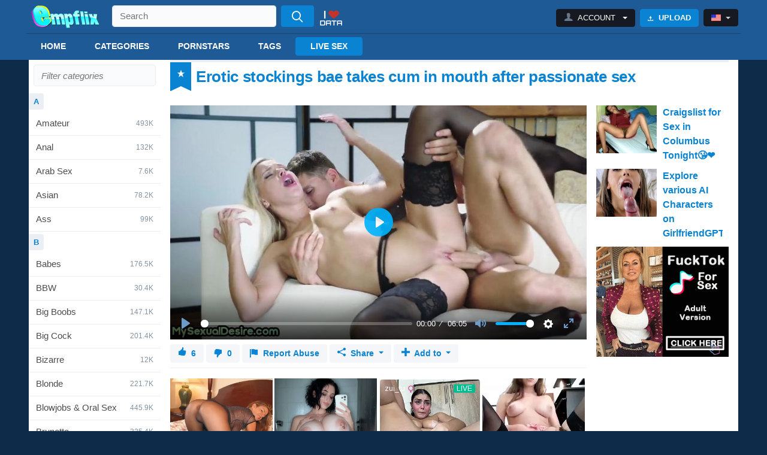

--- FILE ---
content_type: text/html; charset=UTF-8
request_url: https://www.empflix.com/babe-porn/erotic-stockings-bae-takes-cum-in-mouth-after-passionate-sex/video3447345
body_size: 18595
content:
<!DOCTYPE html>
<html lang="en">

<head>
    <meta charset="utf-8" />
    <meta http-equiv="X-UA-Compatible" content="IE=Edge,chrome=1" />
    <meta name="viewport" content="width=device-width, initial-scale=1" />
    <meta name="msvalidate.01" content="A7EFD3714C666EF1BA7FAC1A4D236D27" />
    <meta name="turbolinks-cache-control" content="no-cache">
    <meta name="rating" content="RTA-5042-1996-1400-1577-RTA">
    <meta name="rating" content="adult" />

    <title>Erotic stockings bae takes cum in mouth after passionate sex EMPFlix Porn Videos</title>
<meta name="description" content="Watch Erotic stockings bae takes cum in mouth after passionate sex on EMPFlix free porn video on EMPFlix world`s best XXX HD porn tube site"/>
<link rel="canonical" href="https://www.empflix.com/babe-porn/erotic-stockings-bae-takes-cum-in-mouth-after-passionate-sex/video3447345"/>
<link rel="alternate" hreflang="en" href="https://www.empflix.com/babe-porn/erotic-stockings-bae-takes-cum-in-mouth-after-passionate-sex/video3447345"/>
<link rel="alternate" hreflang="de" href="https://www.empflix.com/de/babe-porn/erotic-stockings-bae-takes-cum-in-mouth-after-passionate-sex/video3447345"/>
<link rel="alternate" hreflang="fr" href="https://www.empflix.com/fr/babe-porn/erotic-stockings-bae-takes-cum-in-mouth-after-passionate-sex/video3447345"/>
<link rel="alternate" hreflang="es" href="https://www.empflix.com/es/babe-porn/erotic-stockings-bae-takes-cum-in-mouth-after-passionate-sex/video3447345"/>
<link rel="alternate" hreflang="it" href="https://www.empflix.com/it/babe-porn/erotic-stockings-bae-takes-cum-in-mouth-after-passionate-sex/video3447345"/>
<link rel="alternate" hreflang="ru" href="https://www.empflix.com/ru/babe-porn/erotic-stockings-bae-takes-cum-in-mouth-after-passionate-sex/video3447345"/>
<link rel="alternate" hreflang="br" href="https://www.empflix.com/br/babe-porn/erotic-stockings-bae-takes-cum-in-mouth-after-passionate-sex/video3447345"/>
<link rel="alternate" hreflang="nl" href="https://www.empflix.com/nl/babe-porn/erotic-stockings-bae-takes-cum-in-mouth-after-passionate-sex/video3447345"/>
<link rel="alternate" hreflang="ro" href="https://www.empflix.com/ro/babe-porn/erotic-stockings-bae-takes-cum-in-mouth-after-passionate-sex/video3447345"/>
<link rel="alternate" hreflang="he" href="https://www.empflix.com/he/babe-porn/erotic-stockings-bae-takes-cum-in-mouth-after-passionate-sex/video3447345"/>
<link rel="alternate" hreflang="ja" href="https://www.empflix.com/jp/babe-porn/erotic-stockings-bae-takes-cum-in-mouth-after-passionate-sex/video3447345"/>
<link rel="alternate" hreflang="th" href="https://www.empflix.com/th/babe-porn/erotic-stockings-bae-takes-cum-in-mouth-after-passionate-sex/video3447345"/>
<link rel="alternate" hreflang="x-default" href="https://www.empflix.com/babe-porn/erotic-stockings-bae-takes-cum-in-mouth-after-passionate-sex/video3447345"/>
<meta property="og:title" content="Erotic stockings bae takes cum in mouth after passionate sex"/>
<meta property="og:image" content="https://cdnl.empflix.com/thumb/a16:8q80w500r/220/34/47/3447345/16.jpg"/>
<meta property="og:description" content="Erotic stockings bae takes cum in mouth after passionate sex"/>
<meta property="og:type" content="movie.other"/>
<meta property="og:url" content="https://www.empflix.com/babe-porn/erotic-stockings-bae-takes-cum-in-mouth-after-passionate-sex/video3447345"/>
<meta itemprop="name" content="Erotic stockings bae takes cum in mouth after passionate sex"/>
<meta itemprop="image" content="https://cdnl.empflix.com/thumb/a16:8q80w500r/220/34/47/3447345/16.jpg"/>
<script type="application/ld+json">{"@context":"https://schema.org","@type":"VideoObject","name":"Erotic stockings bae takes cum in mouth after passionate sex","description":"Erotic stockings bae takes cum in mouth after passionate sex","uploadDate":"2024-02-07T18:41:23+00:00","duration":"PT00H06M05S","embedUrl":"https://player.empflix.com/video/3447345","thumbnailUrl":"https://cdnl.empflix.com/thumb/a16:9q80w920/220/34/47/3447345/16.jpg"}</script>
<link rel="preload" fetchpriority="high" as="image" href="https://cdnl.empflix.com/thumb/a16:9q80w920/220/34/47/3447345/16.jpg" type="image/jpg">    <link rel="shortcut icon" type="image/x-icon" href="/assets/img/favicon/empflix/favicon.ico"/>
<link rel="apple-touch-icon" sizes="57x57" href="/assets/img/favicon/empflix/apple-icon-57x57.png">
<link rel="apple-touch-icon" sizes="60x60" href="/assets/img/favicon/empflix/apple-icon-60x60.png">
<link rel="apple-touch-icon" sizes="72x72" href="/assets/img/favicon/empflix/apple-icon-72x72.png">
<link rel="apple-touch-icon" sizes="76x76" href="/assets/img/favicon/empflix/apple-icon-76x76.png">
<link rel="apple-touch-icon" sizes="114x114" href="/assets/img/favicon/empflix/apple-icon-114x114.png">
<link rel="apple-touch-icon" sizes="120x120" href="/assets/img/favicon/empflix/apple-icon-120x120.png">
<link rel="apple-touch-icon" sizes="144x144" href="/assets/img/favicon/empflix/apple-icon-144x144.png">
<link rel="apple-touch-icon" sizes="152x152" href="/assets/img/favicon/empflix/apple-icon-152x152.png">
<link rel="apple-touch-icon" sizes="180x180" href="/assets/img/favicon/empflix/apple-icon-180x180.png">
<link rel="icon" type="image/png" sizes="192x192"  href="/assets/img/favicon/empflix/android-icon-192x192.png">
<link rel="icon" type="image/png" sizes="32x32" href="/assets/img/favicon/empflix/favicon-32x32.png">
<link rel="icon" type="image/png" sizes="96x96" href="/assets/img/favicon/empflix/favicon-96x96.png">
<link rel="icon" type="image/png" sizes="16x16" href="/assets/img/favicon/empflix/favicon-16x16.png">
<link rel="manifest" href="/assets/img/favicon/empflix/mfst.json">
<meta name="msapplication-TileColor" content="#ffffff">
<meta name="msapplication-TileImage" content="/assets/img/favicon/empflix/ms-icon-144x144.png">
<meta name="msapplication-config" content="/assets/img/favicon/empflix/browserconfig.xml">
<meta name="theme-color" content="#ffffff">
    <link rel="dns-prefetch" href="https://img.empflix.com">

    <link data-turbolinks-track="reload" rel="stylesheet" href="/assets/styles/css/bundle.min.css?t=2919d12629464d789d24de739ad66dc5">

    <script data-turbolinks-track="reload" defer src="/assets/js/dist/bundle.min.js?t=cd702d6d8078b803d913f51c247dc42a"></script>
    <script data-turbolinks-track="reload" defer src="/assets/js/dist/smth.min.js?t=2fbb591fc4b214b0bd69e984fd33bd37"></script>

    
<link rel="stylesheet" href="/assets/libs/plyr/plyr.css">
<script defer onload="document.dispatchEvent(new Event('flix:plyr'))" src="/assets/libs/plyr/plyr.polyfilled.js"></script>

    </head>

<body class="site-empflix" data-live-url="https://www.empflix.com/_livejs">
    
    
<header class="top-header">
    <div class="container-fluid container-lg">
        <div class="row">
            <div class="col-auto col-lg-4 logo-wrap" style="display: flex;">
                <a class="logo-block" href="https://www.empflix.com">
                    <span>Just Tits and Ass</span>
                </a>
                <a class="ms-2 mt-1 d-lg-none" href="/bigdata">
                    <img src="/images/ilove.svg" alt="I Love DATA" width="42px" height="42px" />
                </a>
            </div>
            <div class="col-lg-4 search-bar d-flex">
                <div class="dropdownSearch">
                    <form data-turbolinks-form id="mainsearch" class="search-with-btn" action="https://www.empflix.com/search">
                        <input id="what" type="text" name="what" placeholder="Search" required minlength="2" autocomplete="off" value="" class="form-control">
                        <div id="prediction" class="suggestedItems" style="display: none;"></div>
                        <button type="submit" class="btn-search" aria-label="Search">
                            <i class="icon-search"></i>
                        </button>
                    </form>
                </div>

                <a class="ms-2 d-none d-lg-block" href="https://www.empflix.com/bigdata">
                    <img src="/images/ilove.svg" alt="I Love DATA" width="42px" height="42px" />
                </a>
            </div>
            <div class="col-auto col-lg-5 col-xxl-3 user-controls">
                <div id="user-top-menu" data-turbolinks-permanent class="d-flex" data-onload="User.topMenu">
            <div class="dropdown show">
            <a class="btn btn-dark dropdown-toggle" href="#" role="button" id="topUserMenu" data-bs-toggle="dropdown" aria-haspopup="true" aria-expanded="false">
                <i class="icon-user logged"> <span class="top-account-btn">Account</span></i>
            </a>
            <ul class="dropdown-menu dropdown-menu-dark dropdown-menu-end" aria-labelledby="topUserMenu">
                <li>
                    <a class="dropdown-item" href="https://www.empflix.com/login" data-modal="Login">
                        <i class="icon-key"></i> Login                    </a>
                </li>
                <li>
                    <a class="dropdown-item" href="https://www.empflix.com/signup" data-modal="Signup">
                        <i class="icon-user-plus"></i> Signup                    </a>
                </li>
            </ul>
        </div>

        <a href="https://www.empflix.com/login" data-modal="Login" class="btn btn-primary me-1 ms-2">
            <i class="icon-upload"></i> Upload        </a>
    </div>
                <div data-turbolinks="false" class="dropdown dropdown-country dropdown-menu-end">
                    <a class="btn btn-secondary dropdown-toggle" href="#" role="button" id="lang-dropdown-menu" data-bs-toggle="dropdown" aria-expanded="false">
                        <i class="flag flag-en"></i>
                    </a>

                    <ul class="dropdown-menu dropdown-menu-dark" aria-labelledby="lang-dropdown-menu">
                                                    <li>
                                <a class="dropdown-item" class="dropdown-item" href="/babe-porn/erotic-stockings-bae-takes-cum-in-mouth-after-passionate-sex/video3447345">
                                    <i class="flag flag-en"></i> English                                </a>
                            </li>
                                                    <li>
                                <a class="dropdown-item" class="dropdown-item" href="/de/babe-porn/erotic-stockings-bae-takes-cum-in-mouth-after-passionate-sex/video3447345">
                                    <i class="flag flag-de"></i> Deutsch                                </a>
                            </li>
                                                    <li>
                                <a class="dropdown-item" class="dropdown-item" href="/fr/babe-porn/erotic-stockings-bae-takes-cum-in-mouth-after-passionate-sex/video3447345">
                                    <i class="flag flag-fr"></i> Français                                </a>
                            </li>
                                                    <li>
                                <a class="dropdown-item" class="dropdown-item" href="/es/babe-porn/erotic-stockings-bae-takes-cum-in-mouth-after-passionate-sex/video3447345">
                                    <i class="flag flag-es"></i> Español                                </a>
                            </li>
                                                    <li>
                                <a class="dropdown-item" class="dropdown-item" href="/it/babe-porn/erotic-stockings-bae-takes-cum-in-mouth-after-passionate-sex/video3447345">
                                    <i class="flag flag-it"></i> Italiano                                </a>
                            </li>
                                                    <li>
                                <a class="dropdown-item" class="dropdown-item" href="/ru/babe-porn/erotic-stockings-bae-takes-cum-in-mouth-after-passionate-sex/video3447345">
                                    <i class="flag flag-ru"></i> Русский                                </a>
                            </li>
                                                    <li>
                                <a class="dropdown-item" class="dropdown-item" href="/br/babe-porn/erotic-stockings-bae-takes-cum-in-mouth-after-passionate-sex/video3447345">
                                    <i class="flag flag-br"></i> Português                                </a>
                            </li>
                                                    <li>
                                <a class="dropdown-item" class="dropdown-item" href="/nl/babe-porn/erotic-stockings-bae-takes-cum-in-mouth-after-passionate-sex/video3447345">
                                    <i class="flag flag-nl"></i> Nederlands                                </a>
                            </li>
                                                    <li>
                                <a class="dropdown-item" class="dropdown-item" href="/ro/babe-porn/erotic-stockings-bae-takes-cum-in-mouth-after-passionate-sex/video3447345">
                                    <i class="flag flag-ro"></i> Romanian                                </a>
                            </li>
                                                    <li>
                                <a class="dropdown-item" class="dropdown-item" href="/he/babe-porn/erotic-stockings-bae-takes-cum-in-mouth-after-passionate-sex/video3447345">
                                    <i class="flag flag-he"></i> עברית                                </a>
                            </li>
                                                    <li>
                                <a class="dropdown-item" class="dropdown-item" href="/jp/babe-porn/erotic-stockings-bae-takes-cum-in-mouth-after-passionate-sex/video3447345">
                                    <i class="flag flag-jp"></i> 日本語                                </a>
                            </li>
                                                    <li>
                                <a class="dropdown-item" class="dropdown-item" href="/th/babe-porn/erotic-stockings-bae-takes-cum-in-mouth-after-passionate-sex/video3447345">
                                    <i class="flag flag-th"></i> ไทย                                </a>
                            </li>
                                            </ul>
                </div>

            </div>
        </div>
    </div>
    <nav class="navbar">
        <div class="container-fluid container-lg">
            <ul class="nav">
                <li class="nav-item nav-menu d-lg-none">
                    <div class="icon-menu nav-link aside-left-trigger"></div>
                </li>
                <li class="nav-item nav-home">
                    <a class="nav-link " href="https://www.empflix.com">Home</a>
                </li>
                <li class="nav-item nav-categories">
                    <a class="nav-link " href="https://www.empflix.com/categories">Categories</a>
                </li>
                                <li class="nav-item nav-pornstars">
                    <a class="nav-link " href="https://www.empflix.com/pornstars">Pornstars</a>
                </li>
                <li class="nav-item nav-tags">
                    <a class="nav-link " href="https://www.empflix.com/tags">Tags</a>
                </li>
                <li class="nav-item nav-livesex btn-inside">
                    <a class="nav-link btn btn-primary no-ads" nopop="1" href="/goto/323" title="Live Porn & Sex" target="_blank" rel="nofollow"><b>LIVE SEX</b></a>
                </li>
            </ul>
        </div>
    </nav>
</header><div class="btn btn-dark user-link aside-right-trigger rounded-0">
    <i class="icon-user-menu"></i>
</div>
<aside class="aside-right">
    <div data-onload="User.mobileSidebarHead">
            <div class="text-center w-100 my-3">
            <a data-modal="Login" href="https://www.empflix.com/login" class="btn btn-primary btn-aside">
                <i class="icon-key"></i> Login            </a>

            <a data-modal="Signup" href="https://www.empflix.com/signup" class="btn btn-dark btn-aside">
                <i class="icon-user-plus"></i> Signup            </a>
        </div>
    </div>
    <div class="country-select-group">
        <i class="flag flag-en"></i>

        <select onchange="window.location.href = this.value" class="country-select" name="country-select">
            <optgroup style="background-color: black;">
                <option value="/babe-porn/erotic-stockings-bae-takes-cum-in-mouth-after-passionate-sex/video3447345">English</option>
            </optgroup>
            <optgroup style="background-color: black;" label="-----------------">
                                    <option value="/babe-porn/erotic-stockings-bae-takes-cum-in-mouth-after-passionate-sex/video3447345">English</option>
                                    <option value="/de/babe-porn/erotic-stockings-bae-takes-cum-in-mouth-after-passionate-sex/video3447345">Deutsch</option>
                                    <option value="/fr/babe-porn/erotic-stockings-bae-takes-cum-in-mouth-after-passionate-sex/video3447345">Français</option>
                                    <option value="/es/babe-porn/erotic-stockings-bae-takes-cum-in-mouth-after-passionate-sex/video3447345">Español</option>
                                    <option value="/it/babe-porn/erotic-stockings-bae-takes-cum-in-mouth-after-passionate-sex/video3447345">Italiano</option>
                                    <option value="/ru/babe-porn/erotic-stockings-bae-takes-cum-in-mouth-after-passionate-sex/video3447345">Русский</option>
                                    <option value="/br/babe-porn/erotic-stockings-bae-takes-cum-in-mouth-after-passionate-sex/video3447345">Português</option>
                                    <option value="/nl/babe-porn/erotic-stockings-bae-takes-cum-in-mouth-after-passionate-sex/video3447345">Nederlands</option>
                                    <option value="/ro/babe-porn/erotic-stockings-bae-takes-cum-in-mouth-after-passionate-sex/video3447345">Romanian</option>
                                    <option value="/he/babe-porn/erotic-stockings-bae-takes-cum-in-mouth-after-passionate-sex/video3447345">עברית</option>
                                    <option value="/jp/babe-porn/erotic-stockings-bae-takes-cum-in-mouth-after-passionate-sex/video3447345">日本語</option>
                                    <option value="/th/babe-porn/erotic-stockings-bae-takes-cum-in-mouth-after-passionate-sex/video3447345">ไทย</option>
                            </optgroup>
        </select>
    </div>

    <h2 class="mt-0">Menu</h2>
    <div class="aside-index">
        <div class="aside-item ">
            <a href="https://www.empflix.com">Videos</a>
        </div>

        
        <div class="aside-item ">
            <a href="https://www.empflix.com/pornstars">Pornstars</a>
        </div>

        <div class="aside-item ">
            <a href="https://www.empflix.com/categories">Categories</a>
        </div>

        
        <div class="aside-item ">
            <a href="https://www.empflix.com/tags">Tags</a>
        </div>

        <div class="aside-item nav-livesex">
            <a class="nav-link btn btn-primary no-ads" nopop="1"
                href="https://go.empflix.live/smartpop/2e46c46acc7ed921b4c211d598a8eb02510132a3a69bb749d4f3e9fbd8199897?userId=333efd65e8e0294a5c19413d03aadc56f799572fca15f910270dff207919d8ad&amp;targetDomain=empflix.live&amp;sourceId=empflix"
                title="Live Porn & Sex" target="_blank" rel="nofollow"><b>LIVE SEX</b></a>
        </div>
    </div>

    <div data-onload="User.mobileSidebarMenu">
    </div>
</aside>
<main>
    <div class="container-fluid container-lg">
        <div id="top-temp-ad-web" class="text-center"></div>

        
        <div class="content-wrapper">
                        <aside class="aside-left ">
    <div class="category-index">
        <div class="m-2">
            <input id="sidebar-category-filter" type="text" placeholder="Filter categories" style="font-style:italic" class="form-control">
        </div>
                    <div class="category-letter">
                <span>A</span>
            </div>
                                            <div class="category-item ">
                                            <a href="https://www.empflix.com/amateur-porn">
                            Amateur <span>493K</span>
                        </a>
                                    </div>

                                            <div class="category-item ">
                                            <a href="https://www.empflix.com/anal-porn">
                            Anal <span>132K</span>
                        </a>
                                    </div>

                                            <div class="category-item ">
                                            <a href="https://www.empflix.com/arab-porn">
                            Arab Sex <span>7.6K</span>
                        </a>
                                    </div>

                                            <div class="category-item ">
                                            <a href="https://www.empflix.com/asian-porn">
                            Asian <span>78.2K</span>
                        </a>
                                    </div>

                                            <div class="category-item ">
                                            <a href="https://www.empflix.com/ass-porn">
                            Ass <span>99K</span>
                        </a>
                                    </div>

                                <div class="category-letter">
                <span>B</span>
            </div>
                                            <div class="category-item ">
                                            <a href="https://www.empflix.com/babe-porn">
                            Babes <span>176.5K</span>
                        </a>
                                    </div>

                                            <div class="category-item ">
                                            <a href="https://www.empflix.com/bbw-porn">
                            BBW <span>30.4K</span>
                        </a>
                                    </div>

                                            <div class="category-item ">
                                            <a href="https://www.empflix.com/bigboobs-porn">
                            Big Boobs <span>147.1K</span>
                        </a>
                                    </div>

                                            <div class="category-item ">
                                            <a href="https://www.empflix.com/bigcock-porn">
                            Big Cock <span>201.4K</span>
                        </a>
                                    </div>

                                            <div class="category-item ">
                                            <a href="https://www.empflix.com/bizarre-porn">
                            Bizarre <span>12K</span>
                        </a>
                                    </div>

                                            <div class="category-item ">
                                            <a href="https://www.empflix.com/blonde-porn">
                            Blonde <span>221.7K</span>
                        </a>
                                    </div>

                                            <div class="category-item ">
                                            <a href="https://www.empflix.com/blowjobs-porn">
                            Blowjobs &amp; Oral Sex <span>445.9K</span>
                        </a>
                                    </div>

                                            <div class="category-item ">
                                            <a href="https://www.empflix.com/brunette-porn">
                            Brunette <span>335.4K</span>
                        </a>
                                    </div>

                                <div class="category-letter">
                <span>C</span>
            </div>
                                            <div class="category-item ">
                                            <a href="https://www.empflix.com/cartoon-porn">
                            Cartoon Sex <span>6.3K</span>
                        </a>
                                    </div>

                                            <div class="category-item ">
                                            <a href="https://www.empflix.com/celebrity-porn">
                            Celebrity <span>1.3K</span>
                        </a>
                                    </div>

                                            <div class="category-item ">
                                            <a href="https://www.empflix.com/classic-porn">
                            Classic <span>3.2K</span>
                        </a>
                                    </div>

                                            <div class="category-item ">
                                            <a href="https://www.empflix.com/clubchix-porn">
                            Club Chix <span>541</span>
                        </a>
                                    </div>

                                            <div class="category-item ">
                                            <a href="https://www.empflix.com/creampie-porn">
                            Creampie <span>28.2K</span>
                        </a>
                                    </div>

                                            <div class="category-item ">
                                            <a href="https://www.empflix.com/cumshots-porn">
                            Cumshots <span>74.1K</span>
                        </a>
                                    </div>

                                <div class="category-letter">
                <span>D</span>
            </div>
                                            <div class="category-item ">
                                            <a href="https://www.empflix.com/dp-porn">
                            Double Penetration <span>8.4K</span>
                        </a>
                                    </div>

                                <div class="category-letter">
                <span>E</span>
            </div>
                                            <div class="category-item ">
                                            <a href="https://www.empflix.com/ebony-porn">
                            Ebony <span>18.2K</span>
                        </a>
                                    </div>

                                            <div class="category-item ">
                                            <a href="https://www.empflix.com/euro-porn">
                            Euro Porn <span>45.4K</span>
                        </a>
                                    </div>

                                            <div class="category-item ">
                                            <a href="https://www.empflix.com/extreme-porn">
                            Extreme <span>17K</span>
                        </a>
                                    </div>

                                <div class="category-letter">
                <span>F</span>
            </div>
                                            <div class="category-item ">
                                            <a href="https://www.empflix.com/facial-porn">
                            Facial Cum Shots <span>54.9K</span>
                        </a>
                                    </div>

                                            <div class="category-item ">
                                            <a href="https://www.empflix.com/fat-porn">
                            Fat <span>6.8K</span>
                        </a>
                                    </div>

                                            <div class="category-item ">
                                            <a href="https://www.empflix.com/fetish-porn">
                            Fetish Sex <span>83K</span>
                        </a>
                                    </div>

                                            <div class="category-item ">
                                            <a href="https://www.empflix.com/fisting-porn">
                            Fisting <span>6.3K</span>
                        </a>
                                    </div>

                                            <div class="category-item ">
                                            <a href="https://www.empflix.com/flashing-porn">
                            Flashing <span>18.9K</span>
                        </a>
                                    </div>

                                            <div class="category-item ">
                                            <a href="https://www.empflix.com/foot-porn">
                            Foot Fetish <span>12K</span>
                        </a>
                                    </div>

                                            <div class="category-item ">
                                            <a href="https://www.empflix.com/funny-porn">
                            Funny <span>3.7K</span>
                        </a>
                                    </div>

                                <div class="category-letter">
                <span>G</span>
            </div>
                                            <div class="category-item ">
                                            <a href="https://www.empflix.com/gangbang-porn">
                            Gang Bang <span>8.1K</span>
                        </a>
                                    </div>

                                            <div class="category-item ">
                                            <a href="https://www.empflix.com/gay-porn">
                            Gay/Bi-Male <span>220K</span>
                        </a>
                                    </div>

                                            <div class="category-item ">
                                            <a href="https://www.empflix.com/german-porn">
                            German Porn <span>26K</span>
                        </a>
                                    </div>

                                            <div class="category-item ">
                                            <a href="https://www.empflix.com/gothic-porn">
                            Gothic <span>2.6K</span>
                        </a>
                                    </div>

                                            <div class="category-item ">
                                            <a href="https://www.empflix.com/granny-porn">
                            Granny <span>7.3K</span>
                        </a>
                                    </div>

                                            <div class="category-item ">
                                            <a href="https://www.empflix.com/groupsex-porn">
                            Group Sex <span>60K</span>
                        </a>
                                    </div>

                                <div class="category-letter">
                <span>H</span>
            </div>
                                            <div class="category-item ">
                                            <a href="https://www.empflix.com/hairy-porn">
                            Hairy <span>64.1K</span>
                        </a>
                                    </div>

                                            <div class="category-item ">
                                            <a href="https://www.empflix.com/hardcore-porn">
                            Hardcore Porn <span>431K</span>
                        </a>
                                    </div>

                                            <div class="category-item ">
                                            <a href="https://www.empflix.com/hentai-porn">
                            Hentai <span>9.4K</span>
                        </a>
                                    </div>

                                            <div class="category-item ">
                                            <a href="https://www.empflix.com/homemade-porn">
                            Home made <span>108K</span>
                        </a>
                                    </div>

                                <div class="category-letter">
                <span>I</span>
            </div>
                                            <div class="category-item ">
                                            <a href="https://www.empflix.com/indian-porn">
                            Indian <span>4.9K</span>
                        </a>
                                    </div>

                                            <div class="category-item ">
                                            <a href="https://www.empflix.com/insertions-porn">
                            Insertions <span>11.2K</span>
                        </a>
                                    </div>

                                            <div class="category-item ">
                                            <a href="https://www.empflix.com/interracial-porn">
                            Interracial <span>64.7K</span>
                        </a>
                                    </div>

                                <div class="category-letter">
                <span>J</span>
            </div>
                                            <div class="category-item ">
                                            <a href="https://www.empflix.com/japanese-porn">
                            Japanese porn <span>70.5K</span>
                        </a>
                                    </div>

                                <div class="category-letter">
                <span>L</span>
            </div>
                                            <div class="category-item ">
                                            <a href="https://www.empflix.com/latinas-porn">
                            Latinas <span>25.4K</span>
                        </a>
                                    </div>

                                            <div class="category-item ">
                                            <a href="https://www.empflix.com/lesbian-porn">
                            Lesbian <span>94K</span>
                        </a>
                                    </div>

                                <div class="category-letter">
                <span>M</span>
            </div>
                                            <div class="category-item ">
                                            <a href="https://www.empflix.com/mature-porn">
                            Mature <span>55.7K</span>
                        </a>
                                    </div>

                                            <div class="category-item ">
                                            <a href="https://www.empflix.com/milf-porn">
                            MILF <span>233.8K</span>
                        </a>
                                    </div>

                                <div class="category-letter">
                <span>P</span>
            </div>
                                            <div class="category-item ">
                                            <a href="https://www.empflix.com/petite-porn">
                            Petite <span>89.6K</span>
                        </a>
                                    </div>

                                            <div class="category-item ">
                                            <a href="https://www.empflix.com/piss-porn">
                            Piss <span>16.1K</span>
                        </a>
                                    </div>

                                            <div class="category-item ">
                                            <a href="https://www.empflix.com/pornstars-porn">
                            Porn Stars <span>137.2K</span>
                        </a>
                                    </div>

                                            <div class="category-item ">
                                            <a href="https://www.empflix.com/pov-porn">
                            POV <span>71.7K</span>
                        </a>
                                    </div>

                                            <div class="category-item ">
                                            <a href="https://www.empflix.com/pregnant-porn">
                            Pregnant <span>1.9K</span>
                        </a>
                                    </div>

                                            <div class="category-item ">
                                            <a href="https://www.empflix.com/outdoor-porn">
                            Public / Out Door <span>82.5K</span>
                        </a>
                                    </div>

                                <div class="category-letter">
                <span>R</span>
            </div>
                                            <div class="category-item ">
                                            <a href="https://www.empflix.com/redhead-porn">
                            Redhead <span>43.3K</span>
                        </a>
                                    </div>

                                <div class="category-letter">
                <span>S</span>
            </div>
                                            <div class="category-item ">
                                            <a href="https://www.empflix.com/toys-porn">
                            Sex Toys <span>122.2K</span>
                        </a>
                                    </div>

                                            <div class="category-item ">
                                            <a href="https://www.empflix.com/shemale-porn">
                            Shemale/Trans <span>96.7K</span>
                        </a>
                                    </div>

                                            <div class="category-item ">
                                            <a href="https://www.empflix.com/softcore-porn">
                            Softcore <span>22.5K</span>
                        </a>
                                    </div>

                                            <div class="category-item ">
                                            <a href="https://www.empflix.com/solo-porn">
                            Solo <span>45.8K</span>
                        </a>
                                    </div>

                                            <div class="category-item ">
                                            <a href="https://www.empflix.com/spanking-porn">
                            Spanking <span>13.5K</span>
                        </a>
                                    </div>

                                            <div class="category-item ">
                                            <a href="https://www.empflix.com/squirting-porn">
                            Squirting <span>18.7K</span>
                        </a>
                                    </div>

                                            <div class="category-item ">
                                            <a href="https://www.empflix.com/storyline-porn">
                            Storyline <span>51K</span>
                        </a>
                                    </div>

                                            <div class="category-item ">
                                            <a href="https://www.empflix.com/swingers-porn">
                            Swingers <span>6.4K</span>
                        </a>
                                    </div>

                                <div class="category-letter">
                <span>T</span>
            </div>
                                            <div class="category-item ">
                                            <a href="https://www.empflix.com/teens-porn">
                            Teens 18+ <span>422.4K</span>
                        </a>
                                    </div>

                                <div class="category-letter">
                <span>U</span>
            </div>
                                            <div class="category-item ">
                                            <a href="https://www.empflix.com/dogging-porn">
                            UK Dogging <span>2.2K</span>
                        </a>
                                    </div>

                                            <div class="category-item ">
                                            <a href="https://www.empflix.com/upskirt-porn">
                            Upskirt Down Blouse <span>4.1K</span>
                        </a>
                                    </div>

                                <div class="category-letter">
                <span>V</span>
            </div>
                                            <div class="category-item ">
                                            <a href="https://www.empflix.com/voyeur-porn">
                            Voyeurism <span>30.6K</span>
                        </a>
                                    </div>

                                            <div class="category-item ">
                                            <a href="https://www.empflix.com/vr-porn">
                            VR Porn <span>329</span>
                        </a>
                                    </div>

                        </div>
</aside>

<script>
    document.getElementById('sidebar-category-filter').addEventListener('input', function () {
        const filter = this.value.toLowerCase();
        const categories = document.querySelectorAll('.category-item');
        
        // First, show/hide categories based on filter
        categories.forEach(function (category) {
            const text = category.textContent.toLowerCase();
            if (text.includes(filter)) {
                category.style.display = '';
            } else {
                category.style.display = 'none';
            }
        });

        // Then, hide category letters if no categories are visible under them
        const categoryLetters = document.querySelectorAll('.category-letter');
        categoryLetters.forEach(function (letter) {
            let anyVisible = false;
            let sibling = letter.nextElementSibling;
            
            // Check all category items that follow this letter until we hit the next letter
            while (sibling && !sibling.classList.contains('category-letter')) {
                if (sibling.classList.contains('category-item') && sibling.style.display !== 'none') {
                    anyVisible = true;
                    break;
                }
                sibling = sibling.nextElementSibling;
            }
            
            letter.style.display = anyVisible ? '' : 'none';
        });
    });
</script>
            <section class="content pb-3 w-100">
                <div id="top-temp-ad-mobile" class="text-center"></div>

                <div class="bannerBlock d-block d-lg-none" id="bannerBlock_head"></div>
                                    <div class="section-header d-block d-lg-flex">
                        <h1>
                            <span class="bg-flag">
                                <i class="icon-star"></i>
                            </span>
                            Erotic stockings bae takes cum in mouth after passionate sex                        </h1>
                        <div class="ms-auto mt-3 mt-lg-0">
                                                    </div>
                    </div>
                
                
<div class="row">
    <div class="col-xl-9 col-lg-12 col-md-12 col-sm-12">
        <div id="video-player-container">
            <div class="pause-overlay d-none">
                <div class="logo-block"></div>
                <div class="pause-ad-wrap">
                    <div class="pause-ad-title">Advertisement</div>
                    <button type="button" class="btn-close" aria-label="Close">
                        <span aria-hidden="true">×</span>
                    </button>
                    <div id="in_video_ad" class="pause-ad-iframe-wrap"></div>
                </div>
            </div>
            <video crossorigin playsinline controls preload="none"
                data-vid="3447345"
                data-duration="365"
                data-mosaic="https://cdnl.empflix.com/thumb/a2:1q75w200r/220/34/47/3447345/#.jpg"
                poster="https://cdnl.empflix.com/thumb/a16:9q80w920/220/34/47/3447345/16.jpg"
                id="video-player">
                                    <source src="https://cdnl.empflix.com/220/34/47/3447345/erotic-stockings-bae-takes-cum-in-mouth-after-passionate-sex-720p.mp4?rs=269k&rb=1769k&secure=BjkVx6O8AQqBNZ3mg881mA==,1768976584" type="video/mp4" size="720">
                                    <source src="https://cdnl.empflix.com/220/34/47/3447345/erotic-stockings-bae-takes-cum-in-mouth-after-passionate-sex-480p.mp4?rs=118k&rb=772k&secure=7XAEiLt5tAHOXyBdVqRF-w==,1768976584" type="video/mp4" size="480">
                                    <source src="https://cdnl.empflix.com/220/34/47/3447345/erotic-stockings-bae-takes-cum-in-mouth-after-passionate-sex-360p.mp4?rs=118k&rb=772k&secure=vFYgVjhdHD-054tQffgF3Q==,1768976584" type="video/mp4" size="360">
                                    <source src="https://cdnl.empflix.com/220/34/47/3447345/erotic-stockings-bae-takes-cum-in-mouth-after-passionate-sex-240p.mp4?rs=118k&rb=772k&secure=83SxnZvb5Yt9Rx-O8kZZkg==,1768976584" type="video/mp4" size="240">
                                    <source src="https://cdnl.empflix.com/220/34/47/3447345/erotic-stockings-bae-takes-cum-in-mouth-after-passionate-sex-144p.mp4?rs=118k&rb=772k&secure=HsAmRAzpUVTBLb6QUaP9PA==,1768976584" type="video/mp4" size="144">
                            </video>
        </div>

        <div id="preroll-container"></div>

        <div class="video-detail-controls">
            <div id="thumbs-up" data-onclick="js:FlixThumbs.up||3447345" data-onload='Thumbs.up||3447345' class="btn btn-transparent btn-blue-grey ">
    <i class="icon-thumb-up"></i> <span class="thumb-count">6</span>
</div>
            <div id="thumbs-down" data-onclick="js:FlixThumbs.down||3447345" data-onload='Thumbs.down||3447345' class="btn btn-transparent btn-blue-grey">
    <i class="icon-thumb-down"></i> <span class="thumb-count">0</span>
</div>
            <a class="btn btn-transparent btn-blue-grey" data-modal href="https://www.empflix.com/abuse/3447345">
                <i class="icon-flag"></i> Report <span class="d-none d-lg-inline-block">Abuse</span>
            </a>

            <div class="dropdown d-inline-block">
                <div class="btn btn-transparent btn-blue-grey dropdown-toggle" role="button" id="share-dropdown" data-bs-toggle="dropdown" aria-haspopup="true" aria-expanded="false">
                    <i class="icon-share"></i> Share                </div>
                <ul class="dropdown-menu dropdown-menu-dark-lg" id='share-links' aria-labelledby="share-dropdown">
                    <li>
                        <a target="_blank" href="https://twitter.com/intent/tweet?text=Erotic stockings bae takes cum in mouth after passionate sex&url=https://www.empflix.com/babe-porn/erotic-stockings-bae-takes-cum-in-mouth-after-passionate-sex/video3447345" class="dropdown-item">
                            <i class="icon-twitter"></i> Twitter
                        </a>
                    </li>
                    <li>
                        <a target="_blank" href="https://www.reddit.com/submit?title=Erotic stockings bae takes cum in mouth after passionate sex&url=https://www.empflix.com/babe-porn/erotic-stockings-bae-takes-cum-in-mouth-after-passionate-sex/video3447345" class="dropdown-item">
                            <i class="icon-reddit"></i> Reddit
                        </a>
                    </li>
                    <li>
                        <a target="_blank" href="mailto:test@example.com?subject=Erotic stockings bae takes cum in mouth after passionate sex&body=https://www.empflix.com/babe-porn/erotic-stockings-bae-takes-cum-in-mouth-after-passionate-sex/video3447345" class="dropdown-item">
                            <i class="icon-envelope"></i> Email
                        </a>
                    </li>
                </ul>
            </div>

            <div class="dropdown d-inline-block" id="add-to-container" data-onload="AddTo||3447345">
    <div class="btn btn-transparent btn-blue-grey dropdown-toggle" role="button" data-bs-toggle="dropdown" aria-haspopup="true" aria-expanded="false">
        <i class="icon-plus"></i> Add to    </div>
    <div class="dropdown-menu dropdown-menu-dark-lg">
        
            <li>
                <a class="dropdown-item" data-modal="Login" href="https://www.empflix.com/login">
                    <i class="icon-eye"></i> Watch later                </a>
            </li>
            <li>
                <a class="dropdown-item" data-modal="Login" href="https://www.empflix.com/login">
                    <i class="icon-star"></i> Favorites                </a>
            </li>
            <li>
                <hr class="dropdown-divider">
            </li>
            <li>
                <a class="dropdown-item" data-modal="Login" href="https://www.empflix.com/login">
                    <i class="icon-plus"></i> New playlist                </a>
            </li>
        
    </div>
</div>        </div>

        <div id="ads-under-video" style="max-width:915px;overflow:hidden">
                    </div>

        <div class="video-detail-badges text-start">
                            <a class="badge badge-video badge-video-info badge-unverified" href="https://www.empflix.com/profile/Akhadult">
                    Akhadult                </a>
            
            
                            <a href="https://www.empflix.com/babe-porn" class="badge badge-video">
                    Babes                </a>
                            <a href="https://www.empflix.com/blowjobs-porn" class="badge badge-video">
                    Blowjobs &amp; Oral Sex                </a>
            
            
                            <span class="badge badge-video btn-nohover my-auto">
                    <i class="icon-thumb-up"></i> 100%
                </span>
            
                            <span class="badge badge-video btn-nohover my-auto">
                    <i class="icon-eye"></i> 890                </span>
            
            <span class="badge badge-video btn-nohover my-auto">
                <i class="icon-clock-o"></i> 1 year ago            </span>
        </div>

        <p class="video-detail-description"><b>Description</b>: Erotic stockings bae takes cum in mouth after passionate sex</p>
    </div>

    <div class="col-xl-3" style="overflow: hidden;">
        <div id="ads-ntv1"></div>
        <div id="ads-ntv2"></div>
    </div>
</div>
<div class="bannerBlock d-block d-lg-none" id="bannerBlock_footer"></div>
<section>
    <div class="section-header pt-0">
        <h2>
            <span class="bg-flag">
                <i class="icon-video-camera"></i>
            </span>
            <span>Related content</span>
        </h2>
    </div>

                        
    <div class="row video-list">
                    
            <div data-vid="536015" data-num="1" class="col-xs-6 col-md-4 col-xl-3 mb-3" data-first-thumb="14">
                
                <a class="thumb thumb-chrome video-thumb bg-dark" href="https://www.empflix.com/bigboobs-porn/big-tit-deep-throat-babe/video536015" data-trailer="https://sl202.empflix.com/53/60/536015/trailer.mp4?secure=bciBgsuObFxupyG4yuVIWA==,1769052184">

                                            <img class="lazyload" src="/assets/img/video_cover_placeholder.jpg" data-src="https://img.empflix.com/a16:8q80w500r/202/53/60/536015/thumbs/14.jpg" alt="Big tit deep throat babe" width="300" height="150" onerror="this.src='/assets/img/video_cover_placeholder.jpg'" />
                    
                    <div class="thumb-icon video-duration">05:30</div>
                                            <div class="thumb-icon max-quality">720p</div>
                                    </a>

                <a href="https://www.empflix.com/bigboobs-porn/big-tit-deep-throat-babe/video536015" class="video-title text-break">
                                            Big tit deep throat babe                                    </a>

                <div class="d-flex">
                                            <a href="https://www.empflix.com/profile/sscooble90" class="me-2 text-start text-truncate badge badge-video-info badge-unverified">
                            sscooble90                        </a>
                    
                    <div class="my-auto text-truncate text-small d-flex">
                                                    <div class="me-2">
                                <i class="icon-eye"></i>2.4K                            </div>
                                                                            <div>
                                <i class="icon-thumb-up"></i>100%
                            </div>
                                            </div>

                </div>
            </div>
                    
            <div data-vid="1295339" data-num="2" class="col-xs-6 col-md-4 col-xl-3 mb-3" data-first-thumb="1">
                
                <a class="thumb thumb-chrome video-thumb bg-dark" href="https://www.empflix.com/amateur-porn/teen-takes-cum-in-mouth/video1295339" data-trailer="https://sl200.empflix.com/12/95/1295339/trailer.mp4?secure=68cmZa0Qhc69UkYUQNR2Vw==,1769052184">

                                            <img class="lazyload" src="/assets/img/video_cover_placeholder.jpg" data-src="https://img.empflix.com/a16:8q80w500r/200/12/95/1295339/thumbs/1.jpg" alt="Teen takes cum in mouth" width="300" height="150" onerror="this.src='/assets/img/video_cover_placeholder.jpg'" />
                    
                    <div class="thumb-icon video-duration">08:00</div>
                                            <div class="thumb-icon max-quality">720p</div>
                                    </a>

                <a href="https://www.empflix.com/amateur-porn/teen-takes-cum-in-mouth/video1295339" class="video-title text-break">
                                            Teen takes cum in mouth                                    </a>

                <div class="d-flex">
                                            <a href="https://www.empflix.com/profile/sillysally" class="me-2 text-start text-truncate badge badge-video-info badge-unverified">
                            sillysally                        </a>
                    
                    <div class="my-auto text-truncate text-small d-flex">
                                                    <div class="me-2">
                                <i class="icon-eye"></i>2.4K                            </div>
                                                                            <div>
                                <i class="icon-thumb-up"></i>60%
                            </div>
                                            </div>

                </div>
            </div>
                    
            <div data-vid="976901" data-num="3" class="col-xs-6 col-md-4 col-xl-3 mb-3" data-first-thumb="1">
                
                <a class="thumb thumb-chrome video-thumb bg-dark" href="https://www.empflix.com/amateur-porn/real-couple-real-sex-cum-in-mouth-swallow/video976901" data-trailer="https://sl201.empflix.com/97/69/976901/trailer.mp4?secure=dQw6Po2ZlWWyqL9weLIcAA==,1769052184">

                                            <img class="lazyload" src="/assets/img/video_cover_placeholder.jpg" data-src="https://img.empflix.com/a16:8q80w500r/201/97/69/976901/thumbs/1.jpg" alt="Real couple, real sex, cum in mouth, swallow" width="300" height="150" onerror="this.src='/assets/img/video_cover_placeholder.jpg'" />
                    
                    <div class="thumb-icon video-duration">06:31</div>
                                            <div class="thumb-icon max-quality">360p</div>
                                    </a>

                <a href="https://www.empflix.com/amateur-porn/real-couple-real-sex-cum-in-mouth-swallow/video976901" class="video-title text-break">
                                            Real couple, real sex, cum in mouth, swallow                                    </a>

                <div class="d-flex">
                    
                    <div class="my-auto text-truncate text-small d-flex">
                                                    <div class="me-2">
                                <i class="icon-eye"></i>5K                            </div>
                                                                            <div>
                                <i class="icon-thumb-up"></i>100%
                            </div>
                                            </div>

                </div>
            </div>
                    
            <div data-vid="540151" data-num="4" class="col-xs-6 col-md-4 col-xl-3 mb-3" data-first-thumb="5">
                
                <a class="thumb thumb-chrome video-thumb bg-dark" href="https://www.empflix.com/anal-porn/hottie-takes-cum-in-ass/video540151" data-trailer="https://sl202.empflix.com/54/01/540151/trailer.mp4?secure=kr00S5HQrfsMBkbfCKc_4g==,1769052184">

                                            <img class="lazyload" src="/assets/img/video_cover_placeholder.jpg" data-src="https://img.empflix.com/a16:8q80w500r/202/54/01/540151/thumbs/5.jpg" alt="Hottie takes cum in ass" width="300" height="150" onerror="this.src='/assets/img/video_cover_placeholder.jpg'" />
                    
                    <div class="thumb-icon video-duration">10:09</div>
                                            <div class="thumb-icon max-quality">720p</div>
                                    </a>

                <a href="https://www.empflix.com/anal-porn/hottie-takes-cum-in-ass/video540151" class="video-title text-break">
                                            Hottie takes cum in ass                                    </a>

                <div class="d-flex">
                                            <a href="https://www.empflix.com/profile/kristen123" class="me-2 text-start text-truncate badge badge-video-info badge-unverified">
                            kristen123                        </a>
                    
                    <div class="my-auto text-truncate text-small d-flex">
                                                    <div class="me-2">
                                <i class="icon-eye"></i>1.2K                            </div>
                                                                    </div>

                </div>
            </div>
                    
            <div data-vid="1147694" data-num="5" class="col-xs-6 col-md-4 col-xl-3 mb-3" data-first-thumb="16">
                
                <a class="thumb thumb-chrome video-thumb bg-dark" href="https://www.empflix.com/amateur-porn/asian-gives-passionate-cum-in-mouth/video1147694" data-trailer="https://sl202.empflix.com/11/47/1147694/trailer.mp4?secure=kkKTxHqcQ5poWmpBurESzQ==,1769052184">

                                            <img class="lazyload" src="/assets/img/video_cover_placeholder.jpg" data-src="https://img.empflix.com/a16:8q80w500r/202/11/47/1147694/thumbs/16.jpg" alt="Asian gives passionate cum in mouth" width="300" height="150" onerror="this.src='/assets/img/video_cover_placeholder.jpg'" />
                    
                    <div class="thumb-icon video-duration">04:03</div>
                                            <div class="thumb-icon max-quality">480p</div>
                                    </a>

                <a href="https://www.empflix.com/amateur-porn/asian-gives-passionate-cum-in-mouth/video1147694" class="video-title text-break">
                                            Asian gives passionate cum in mouth                                    </a>

                <div class="d-flex">
                                            <a href="https://www.empflix.com/profile/ateen007" class="me-2 text-start text-truncate badge badge-video-info badge-unverified">
                            ateen007                        </a>
                    
                    <div class="my-auto text-truncate text-small d-flex">
                                                    <div class="me-2">
                                <i class="icon-eye"></i>4.6K                            </div>
                                                                    </div>

                </div>
            </div>
                    
            <div data-vid="1003690" data-num="6" class="col-xs-6 col-md-4 col-xl-3 mb-3" data-first-thumb="28">
                
                <a class="thumb thumb-chrome video-thumb bg-dark" href="https://www.empflix.com/amateur-porn/milf-get-fucked-around-the-house/video1003690" data-trailer="https://fck-cl23.empflix.com/trailer/empflix/8/0/2/8024b3bf50e197825f31.mp4?secure=ON9bStAETUV49mExvQLdsg==,1769052184">

                                            <img class="lazyload" src="/assets/img/video_cover_placeholder.jpg" data-src="https://img.empflix.com/a16:8q80w500r/thumbs/80/28_1003690l.jpg" alt="MILF get fucked around the house " width="300" height="150" onerror="this.src='/assets/img/video_cover_placeholder.jpg'" />
                    
                    <div class="thumb-icon video-duration">23:16</div>
                                            <div class="thumb-icon max-quality">480p</div>
                                    </a>

                <a href="https://www.empflix.com/amateur-porn/milf-get-fucked-around-the-house/video1003690" class="video-title text-break">
                                            MILF get fucked around the house                                     </a>

                <div class="d-flex">
                                            <a href="https://www.empflix.com/profile/nikky79x" class="me-2 text-start text-truncate badge badge-video-info badge-unverified">
                            nikky79x                        </a>
                    
                    <div class="my-auto text-truncate text-small d-flex">
                                                    <div class="me-2">
                                <i class="icon-eye"></i>1.6K                            </div>
                                                                            <div>
                                <i class="icon-thumb-up"></i>100%
                            </div>
                                            </div>

                </div>
            </div>
                    
            <div data-vid="484981" data-num="7" class="col-xs-6 col-md-4 col-xl-3 mb-3" data-first-thumb="22">
                
                <a class="thumb thumb-chrome video-thumb bg-dark" href="https://www.empflix.com/hardcore-porn/petite-teen-cum-swallow/video484981" data-trailer="https://sl202.empflix.com/48/49/484981/trailer.mp4?secure=v3e-f34vsxq8JMnI4JVhbw==,1769052184">

                                            <img class="lazyload" src="/assets/img/video_cover_placeholder.jpg" data-src="https://img.empflix.com/a16:8q80w500r/202/48/49/484981/thumbs/22.jpg" alt="Petite teen cum swallow" width="300" height="150" onerror="this.src='/assets/img/video_cover_placeholder.jpg'" />
                    
                    <div class="thumb-icon video-duration">08:00</div>
                                            <div class="thumb-icon max-quality">720p</div>
                                    </a>

                <a href="https://www.empflix.com/hardcore-porn/petite-teen-cum-swallow/video484981" class="video-title text-break">
                                            Petite teen cum swallow                                    </a>

                <div class="d-flex">
                                            <a href="https://www.empflix.com/profile/jamieb1987" class="me-2 text-start text-truncate badge badge-video-info badge-unverified">
                            jamieb1987                        </a>
                    
                    <div class="my-auto text-truncate text-small d-flex">
                                                    <div class="me-2">
                                <i class="icon-eye"></i>2.2K                            </div>
                                                                    </div>

                </div>
            </div>
                    
            <div data-vid="761534" data-num="8" class="col-xs-6 col-md-4 col-xl-3 mb-3" data-first-thumb="28">
                
                <a class="thumb thumb-chrome video-thumb bg-dark" href="https://www.empflix.com/amateur-porn/please-cum-in-my-mouth/video761534" data-trailer="https://fck-cl42.empflix.com/trailer/empflix/b/b/b/bbb9ad453f895970a514.mp4?secure=P61hcFb4R_19BAa4pEw1mA==,1769052184">

                                            <img class="lazyload" src="/assets/img/video_cover_placeholder.jpg" data-src="https://img.empflix.com/a16:8q80w500r/thumbs/bb/28_761534l.jpg" alt="Please cum in my mouth" width="300" height="150" onerror="this.src='/assets/img/video_cover_placeholder.jpg'" />
                    
                    <div class="thumb-icon video-duration">01:52</div>
                                            <div class="thumb-icon max-quality">360p</div>
                                    </a>

                <a href="https://www.empflix.com/amateur-porn/please-cum-in-my-mouth/video761534" class="video-title text-break">
                                            Please cum in my mouth                                    </a>

                <div class="d-flex">
                    
                    <div class="my-auto text-truncate text-small d-flex">
                                                    <div class="me-2">
                                <i class="icon-eye"></i>1.6K                            </div>
                                                                    </div>

                </div>
            </div>
                    
            <div data-vid="732851" data-num="9" class="col-xs-6 col-md-4 col-xl-3 mb-3" data-first-thumb="19">
                
                <a class="thumb thumb-chrome video-thumb bg-dark" href="https://www.empflix.com/blowjobs-porn/passionate-girl-has-sex-in-public-place/video732851" data-trailer="https://sl201.empflix.com/73/28/732851/trailer.mp4?secure=80oGeJbyUFtyqTLgGyoXTw==,1769052184">

                                            <img class="lazyload" src="/assets/img/video_cover_placeholder.jpg" data-src="https://img.empflix.com/a16:8q80w500r/201/73/28/732851/thumbs/19.jpg" alt="Passionate girl has sex in public place" width="300" height="150" onerror="this.src='/assets/img/video_cover_placeholder.jpg'" />
                    
                    <div class="thumb-icon video-duration">06:26</div>
                                            <div class="thumb-icon max-quality">360p</div>
                                    </a>

                <a href="https://www.empflix.com/blowjobs-porn/passionate-girl-has-sex-in-public-place/video732851" class="video-title text-break">
                                            Passionate girl has sex in public place                                    </a>

                <div class="d-flex">
                    
                    <div class="my-auto text-truncate text-small d-flex">
                                                    <div class="me-2">
                                <i class="icon-eye"></i>1.2K                            </div>
                                                                    </div>

                </div>
            </div>
                    
            <div data-vid="965217" data-num="10" class="col-xs-6 col-md-4 col-xl-3 mb-3" data-first-thumb="11">
                
                <a class="thumb thumb-chrome video-thumb bg-dark" href="https://www.empflix.com/hardcore-porn/girl-in-stocking-has-passionate-sex/video965217" data-trailer="https://sl202.empflix.com/96/52/965217/trailer.mp4?secure=txJ3k1Gum2BxdlPhfGUUEg==,1769052184">

                                            <img class="lazyload" src="/assets/img/video_cover_placeholder.jpg" data-src="https://img.empflix.com/a16:8q80w500r/202/96/52/965217/thumbs/11.jpg" alt="Girl in stocking has passionate sex" width="300" height="150" onerror="this.src='/assets/img/video_cover_placeholder.jpg'" />
                    
                    <div class="thumb-icon video-duration">18:30</div>
                                            <div class="thumb-icon max-quality">360p</div>
                                    </a>

                <a href="https://www.empflix.com/hardcore-porn/girl-in-stocking-has-passionate-sex/video965217" class="video-title text-break">
                                            Girl in stocking has passionate sex                                    </a>

                <div class="d-flex">
                    
                    <div class="my-auto text-truncate text-small d-flex">
                                                    <div class="me-2">
                                <i class="icon-eye"></i>2K                            </div>
                                                                            <div>
                                <i class="icon-thumb-up"></i>100%
                            </div>
                                            </div>

                </div>
            </div>
                    
            <div data-vid="1543832" data-num="11" class="col-xs-6 col-md-4 col-xl-3 mb-3" data-first-thumb="9">
                
                <a class="thumb thumb-chrome video-thumb bg-dark" href="https://www.empflix.com/insertions-porn/lingeried-dutch-hooker-takes-cum-in-mouth/video1543832" data-trailer="https://sl200.empflix.com/15/43/1543832/trailer.mp4?secure=I-NARj5pON8mW76flmVhRg==,1769052184">

                                            <img class="lazyload" src="/assets/img/video_cover_placeholder.jpg" data-src="https://img.empflix.com/a16:8q80w500r/200/15/43/1543832/thumbs/9.jpg" alt="Lingeried Dutch hooker takes cum in mouth" width="300" height="150" onerror="this.src='/assets/img/video_cover_placeholder.jpg'" />
                    
                    <div class="thumb-icon video-duration">10:00</div>
                                            <div class="thumb-icon max-quality">720p</div>
                                    </a>

                <a href="https://www.empflix.com/insertions-porn/lingeried-dutch-hooker-takes-cum-in-mouth/video1543832" class="video-title text-break">
                                            Lingeried Dutch hooker takes cum in mouth                                    </a>

                <div class="d-flex">
                                            <a href="https://www.empflix.com/profile/Paola7890" class="me-2 text-start text-truncate badge badge-video-info badge-unverified">
                            Paola7890                        </a>
                    
                    <div class="my-auto text-truncate text-small d-flex">
                                                    <div class="me-2">
                                <i class="icon-eye"></i>2.3K                            </div>
                                                                            <div>
                                <i class="icon-thumb-up"></i>50%
                            </div>
                                            </div>

                </div>
            </div>
                    
            <div data-vid="518407" data-num="12" class="col-xs-6 col-md-4 col-xl-3 mb-3" data-first-thumb="17">
                
                <a class="thumb thumb-chrome video-thumb bg-dark" href="https://www.empflix.com/babe-porn/cum-swallowing-gag-whore/video518407" data-trailer="https://sl201.empflix.com/51/84/518407/trailer.mp4?secure=ESVhOpMvtrSdKlrLYYeGEQ==,1769052184">

                                            <img class="lazyload" src="/assets/img/video_cover_placeholder.jpg" data-src="https://img.empflix.com/a16:8q80w500r/201/51/84/518407/thumbs/17.jpg" alt="Cum swallowing gag whore" width="300" height="150" onerror="this.src='/assets/img/video_cover_placeholder.jpg'" />
                    
                    <div class="thumb-icon video-duration">10:05</div>
                                            <div class="thumb-icon max-quality">480p</div>
                                    </a>

                <a href="https://www.empflix.com/babe-porn/cum-swallowing-gag-whore/video518407" class="video-title text-break">
                                            Cum swallowing gag whore                                    </a>

                <div class="d-flex">
                                            <a href="https://www.empflix.com/profile/selmaslut7" class="me-2 text-start text-truncate badge badge-video-info badge-unverified">
                            selmaslut7                        </a>
                    
                    <div class="my-auto text-truncate text-small d-flex">
                                                    <div class="me-2">
                                <i class="icon-eye"></i>2.4K                            </div>
                                                                            <div>
                                <i class="icon-thumb-up"></i>50%
                            </div>
                                            </div>

                </div>
            </div>
                    
            <div data-vid="1260577" data-num="13" class="col-xs-6 col-md-4 col-xl-3 mb-3" data-first-thumb="12">
                
                <a class="thumb thumb-chrome video-thumb bg-dark" href="https://www.empflix.com/amateur-porn/i-like-passionate-blowjob-and-american-cum-in-my-mouth/video1260577" data-trailer="https://fck-cl42.empflix.com/trailer/empflix/9/2/c/92c3670c2b0bf1def045.mp4?secure=uHsdFz3MlKUZNKckT7iNgg==,1769052184">

                                            <img class="lazyload" src="/assets/img/video_cover_placeholder.jpg" data-src="https://img.empflix.com/a16:8q80w500r/thumbs/92/12_1260577l.jpg" alt="I like passionate blowjob and american cum in my mouth" width="300" height="150" onerror="this.src='/assets/img/video_cover_placeholder.jpg'" />
                    
                    <div class="thumb-icon video-duration">04:03</div>
                                            <div class="thumb-icon max-quality">480p</div>
                                    </a>

                <a href="https://www.empflix.com/amateur-porn/i-like-passionate-blowjob-and-american-cum-in-my-mouth/video1260577" class="video-title text-break">
                                            I like passionate blowjob and american cum in my mouth                                    </a>

                <div class="d-flex">
                                            <a href="https://www.empflix.com/profile/ateen007" class="me-2 text-start text-truncate badge badge-video-info badge-unverified">
                            ateen007                        </a>
                    
                    <div class="my-auto text-truncate text-small d-flex">
                                                    <div class="me-2">
                                <i class="icon-eye"></i>954                            </div>
                                                                    </div>

                </div>
            </div>
                    
            <div data-vid="524335" data-num="14" class="col-xs-6 col-md-4 col-xl-3 mb-3" data-first-thumb="17">
                
                <a class="thumb thumb-chrome video-thumb bg-dark" href="https://www.empflix.com/blowjobs-porn/stocking-slut-throats/video524335" data-trailer="https://sl200.empflix.com/52/43/524335/trailer.mp4?secure=CoOdqzj4xBcbb3Bxqjq3ZQ==,1769052184">

                                            <img class="lazyload" src="/assets/img/video_cover_placeholder.jpg" data-src="https://img.empflix.com/a16:8q80w500r/200/52/43/524335/thumbs/17.jpg" alt="Stocking slut throats" width="300" height="150" onerror="this.src='/assets/img/video_cover_placeholder.jpg'" />
                    
                    <div class="thumb-icon video-duration">05:30</div>
                                            <div class="thumb-icon max-quality">720p</div>
                                    </a>

                <a href="https://www.empflix.com/blowjobs-porn/stocking-slut-throats/video524335" class="video-title text-break">
                                            Stocking slut throats                                    </a>

                <div class="d-flex">
                                            <a href="https://www.empflix.com/profile/lucylucy94" class="me-2 text-start text-truncate badge badge-video-info badge-unverified">
                            lucylucy94                        </a>
                    
                    <div class="my-auto text-truncate text-small d-flex">
                                                    <div class="me-2">
                                <i class="icon-eye"></i>1.2K                            </div>
                                                                    </div>

                </div>
            </div>
                    
            <div data-vid="1234505" data-num="15" class="col-xs-6 col-md-4 col-xl-3 mb-3" data-first-thumb="11">
                
                <a class="thumb thumb-chrome video-thumb bg-dark" href="https://www.empflix.com/amateur-porn/kinky-female-britt-cabbie-takes-cum-in-mouth/video1234505" data-trailer="https://sl200.empflix.com/12/34/1234505/trailer.mp4?secure=-Qfb3Ap2-ude3RfQ6s5WGQ==,1769052184">

                                            <img class="lazyload" src="/assets/img/video_cover_placeholder.jpg" data-src="https://img.empflix.com/a16:8q80w500r/200/12/34/1234505/thumbs/11.jpg" alt="Kinky female britt cabbie takes cum in mouth" width="300" height="150" onerror="this.src='/assets/img/video_cover_placeholder.jpg'" />
                    
                    <div class="thumb-icon video-duration">10:00</div>
                                            <div class="thumb-icon max-quality">720p</div>
                                    </a>

                <a href="https://www.empflix.com/amateur-porn/kinky-female-britt-cabbie-takes-cum-in-mouth/video1234505" class="video-title text-break">
                                            Kinky female britt cabbie takes cum in mouth                                    </a>

                <div class="d-flex">
                                            <a href="https://www.empflix.com/profile/Nubianhd" class="me-2 text-start text-truncate badge badge-video-info badge-unverified">
                            Nubianhd                        </a>
                    
                    <div class="my-auto text-truncate text-small d-flex">
                                                    <div class="me-2">
                                <i class="icon-eye"></i>1.9K                            </div>
                                                                            <div>
                                <i class="icon-thumb-up"></i>100%
                            </div>
                                            </div>

                </div>
            </div>
                    
            <div data-vid="1320266" data-num="16" class="col-xs-6 col-md-4 col-xl-3 mb-3" data-first-thumb="1">
                
                <a class="thumb thumb-chrome video-thumb bg-dark" href="https://www.empflix.com/cumshots-porn/kinky-stockinged-milf-takes-cum-in-mouth/video1320266" data-trailer="https://sl201.empflix.com/13/20/1320266/trailer.mp4?secure=nsxevSBp-hXJyvZkkyfYtw==,1769052184">

                                            <img class="lazyload" src="/assets/img/video_cover_placeholder.jpg" data-src="https://img.empflix.com/a16:8q80w500r/201/13/20/1320266/thumbs/1.jpg" alt="Kinky stockinged MILF takes cum in mouth" width="300" height="150" onerror="this.src='/assets/img/video_cover_placeholder.jpg'" />
                    
                    <div class="thumb-icon video-duration">10:00</div>
                                            <div class="thumb-icon max-quality">720p</div>
                                    </a>

                <a href="https://www.empflix.com/cumshots-porn/kinky-stockinged-milf-takes-cum-in-mouth/video1320266" class="video-title text-break">
                                            Kinky stockinged MILF takes cum in mouth                                    </a>

                <div class="d-flex">
                                            <a href="https://www.empflix.com/profile/Ratywag54" class="me-2 text-start text-truncate badge badge-video-info badge-unverified">
                            Ratywag54                        </a>
                    
                    <div class="my-auto text-truncate text-small d-flex">
                                                    <div class="me-2">
                                <i class="icon-eye"></i>1.5K                            </div>
                                                                    </div>

                </div>
            </div>
            </div>

                                    <div class="d-none additional-related">
                
    <div class="row video-list">
                    
            <div data-vid="1341719" data-num="1" class="col-xs-6 col-md-4 col-xl-3 mb-3" data-first-thumb="15">
                
                <a class="thumb thumb-chrome video-thumb bg-dark" href="https://www.empflix.com/cumshots-porn/pantyhose-european-milf-takes-cum-in-mouth/video1341719" data-trailer="https://sl201.empflix.com/13/41/1341719/trailer.mp4?secure=bzwslxIGQYtfEVz06w0esA==,1769052184">

                                            <img class="lazyload" src="/assets/img/video_cover_placeholder.jpg" data-src="https://img.empflix.com/a16:8q80w500r/201/13/41/1341719/thumbs/15.jpg" alt="Pantyhose european MILF takes cum in mouth" width="300" height="150" onerror="this.src='/assets/img/video_cover_placeholder.jpg'" />
                    
                    <div class="thumb-icon video-duration">10:00</div>
                                            <div class="thumb-icon max-quality">720p</div>
                                    </a>

                <a href="https://www.empflix.com/cumshots-porn/pantyhose-european-milf-takes-cum-in-mouth/video1341719" class="video-title text-break">
                                            Pantyhose european MILF takes cum in mouth                                    </a>

                <div class="d-flex">
                                            <a href="https://www.empflix.com/profile/Ratywag54" class="me-2 text-start text-truncate badge badge-video-info badge-unverified">
                            Ratywag54                        </a>
                    
                    <div class="my-auto text-truncate text-small d-flex">
                                                    <div class="me-2">
                                <i class="icon-eye"></i>2.4K                            </div>
                                                                            <div>
                                <i class="icon-thumb-up"></i>60%
                            </div>
                                            </div>

                </div>
            </div>
                    
            <div data-vid="923812" data-num="2" class="col-xs-6 col-md-4 col-xl-3 mb-3" data-first-thumb="26">
                
                <a class="thumb thumb-chrome video-thumb bg-dark" href="https://www.empflix.com/anal-porn/not-so-innocent-teen-takes-a-cumshot/video923812" data-trailer="https://sl200.empflix.com/92/38/923812/trailer.mp4?secure=uoEC5CRCJl7DvkRhBS7BtA==,1769052184">

                                            <img class="lazyload" src="/assets/img/video_cover_placeholder.jpg" data-src="https://img.empflix.com/a16:8q80w500r/200/92/38/923812/thumbs/26.jpg" alt="Not so innocent teen takes a cumshot" width="300" height="150" onerror="this.src='/assets/img/video_cover_placeholder.jpg'" />
                    
                    <div class="thumb-icon video-duration">10:05</div>
                                            <div class="thumb-icon max-quality">720p</div>
                                    </a>

                <a href="https://www.empflix.com/anal-porn/not-so-innocent-teen-takes-a-cumshot/video923812" class="video-title text-break">
                                            Not so innocent teen takes a cumshot                                    </a>

                <div class="d-flex">
                                            <a href="https://www.empflix.com/profile/asstraffics" class="me-2 text-start text-truncate badge badge-video-info badge-unverified">
                            asstraffics                        </a>
                    
                    <div class="my-auto text-truncate text-small d-flex">
                                                    <div class="me-2">
                                <i class="icon-eye"></i>4.6K                            </div>
                                                                    </div>

                </div>
            </div>
                    
            <div data-vid="944970" data-num="3" class="col-xs-6 col-md-4 col-xl-3 mb-3" data-first-thumb="9">
                
                <a class="thumb thumb-chrome video-thumb bg-dark" href="https://www.empflix.com/blowjobs-porn/milf-cum-in-mouth/video944970" data-trailer="https://sl202.empflix.com/94/49/944970/trailer.mp4?secure=o7lHeYPneW6QHc7x5aSkEg==,1769052184">

                                            <img class="lazyload" src="/assets/img/video_cover_placeholder.jpg" data-src="https://img.empflix.com/a16:8q80w500r/202/94/49/944970/thumbs/9.jpg" alt="Milf cum in mouth" width="300" height="150" onerror="this.src='/assets/img/video_cover_placeholder.jpg'" />
                    
                    <div class="thumb-icon video-duration">08:27</div>
                                            <div class="thumb-icon max-quality">360p</div>
                                    </a>

                <a href="https://www.empflix.com/blowjobs-porn/milf-cum-in-mouth/video944970" class="video-title text-break">
                                            Milf cum in mouth                                    </a>

                <div class="d-flex">
                    
                    <div class="my-auto text-truncate text-small d-flex">
                                                    <div class="me-2">
                                <i class="icon-eye"></i>1.2K                            </div>
                                                                    </div>

                </div>
            </div>
                    
            <div data-vid="579874" data-num="4" class="col-xs-6 col-md-4 col-xl-3 mb-3" data-first-thumb="3">
                
                <a class="thumb thumb-chrome video-thumb bg-dark" href="https://www.empflix.com/cumshots-porn/girlfriend-passionate-sex/video579874" data-trailer="https://sl202.empflix.com/57/98/579874/trailer.mp4?secure=ZoN5M1RuWKA6HXKMz08-ag==,1769052184">

                                            <img class="lazyload" src="/assets/img/video_cover_placeholder.jpg" data-src="https://img.empflix.com/a16:8q80w500r/202/57/98/579874/thumbs/3.jpg" alt="Girlfriend passionate sex" width="300" height="150" onerror="this.src='/assets/img/video_cover_placeholder.jpg'" />
                    
                    <div class="thumb-icon video-duration">08:00</div>
                                            <div class="thumb-icon max-quality">720p</div>
                                    </a>

                <a href="https://www.empflix.com/cumshots-porn/girlfriend-passionate-sex/video579874" class="video-title text-break">
                                            Girlfriend passionate sex                                    </a>

                <div class="d-flex">
                                            <a href="https://www.empflix.com/profile/jamieb1987" class="me-2 text-start text-truncate badge badge-video-info badge-unverified">
                            jamieb1987                        </a>
                    
                    <div class="my-auto text-truncate text-small d-flex">
                                                    <div class="me-2">
                                <i class="icon-eye"></i>7.6K                            </div>
                                                                            <div>
                                <i class="icon-thumb-up"></i>60%
                            </div>
                                            </div>

                </div>
            </div>
                    
            <div data-vid="498238" data-num="5" class="col-xs-6 col-md-4 col-xl-3 mb-3" data-first-thumb="16">
                
                <a class="thumb thumb-chrome video-thumb bg-dark" href="https://www.empflix.com/babe-porn/sexy-teen-babe-gets-erotic-massage/video498238" data-trailer="https://sl202.empflix.com/49/82/498238/trailer.mp4?secure=7f_94k6S7CBftYBUbbmw0A==,1769052184">

                                            <img class="lazyload" src="/assets/img/video_cover_placeholder.jpg" data-src="https://img.empflix.com/a16:8q80w500r/202/49/82/498238/thumbs/16.jpg" alt="Sexy teen babe gets erotic massage" width="300" height="150" onerror="this.src='/assets/img/video_cover_placeholder.jpg'" />
                    
                    <div class="thumb-icon video-duration">10:08</div>
                                            <div class="thumb-icon max-quality">360p</div>
                                    </a>

                <a href="https://www.empflix.com/babe-porn/sexy-teen-babe-gets-erotic-massage/video498238" class="video-title text-break">
                                            Sexy teen babe gets erotic massage                                    </a>

                <div class="d-flex">
                                            <a href="https://www.empflix.com/profile/erinmack87" class="me-2 text-start text-truncate badge badge-video-info badge-unverified">
                            erinmack87                        </a>
                    
                    <div class="my-auto text-truncate text-small d-flex">
                                                    <div class="me-2">
                                <i class="icon-eye"></i>910                            </div>
                                                                    </div>

                </div>
            </div>
                    
            <div data-vid="1064342" data-num="6" class="col-xs-6 col-md-4 col-xl-3 mb-3" data-first-thumb="15">
                
                <a class="thumb thumb-chrome video-thumb bg-dark" href="https://www.empflix.com/blowjobs-porn/blonde-sweetie-teena-sensually-sucks-dick/video1064342" data-trailer="https://sl200.empflix.com/10/64/1064342/trailer.mp4?secure=dnteq9cRC8-jPaNL5tVAow==,1769052184">

                                            <img class="lazyload" src="/assets/img/video_cover_placeholder.jpg" data-src="https://img.empflix.com/a16:8q80w500r/200/10/64/1064342/thumbs/15.jpg" alt="Blonde sweetie Teena sensually sucks dick" width="300" height="150" onerror="this.src='/assets/img/video_cover_placeholder.jpg'" />
                    
                    <div class="thumb-icon video-duration">08:21</div>
                                            <div class="thumb-icon max-quality">720p</div>
                                    </a>

                <a href="https://www.empflix.com/blowjobs-porn/blonde-sweetie-teena-sensually-sucks-dick/video1064342" class="video-title text-break">
                                            Blonde sweetie Teena sensually sucks dick                                    </a>

                <div class="d-flex">
                                            <a href="https://www.empflix.com/profile/onedollarblowjob" class="me-2 text-start text-truncate badge badge-video-info badge-unverified">
                            onedollarblowjob                        </a>
                    
                    <div class="my-auto text-truncate text-small d-flex">
                                                    <div class="me-2">
                                <i class="icon-eye"></i>1.2K                            </div>
                                                                            <div>
                                <i class="icon-thumb-up"></i>100%
                            </div>
                                            </div>

                </div>
            </div>
                    
            <div data-vid="1359762" data-num="7" class="col-xs-6 col-md-4 col-xl-3 mb-3" data-first-thumb="24">
                
                <a class="thumb thumb-chrome video-thumb bg-dark" href="https://www.empflix.com/blowjobs-porn/teen-girl-rewarded-with-cum-in-mouth-after-blowjob/video1359762" data-trailer="https://sl202.empflix.com/13/59/1359762/trailer.mp4?secure=iw2EtpfdT_jZOeATpq2A3A==,1769052184">

                                            <img class="lazyload" src="/assets/img/video_cover_placeholder.jpg" data-src="https://img.empflix.com/a16:8q80w500r/202/13/59/1359762/thumbs/24.jpg" alt="Teen girl rewarded with cum in mouth after blowjob" width="300" height="150" onerror="this.src='/assets/img/video_cover_placeholder.jpg'" />
                    
                    <div class="thumb-icon video-duration">10:19</div>
                                            <div class="thumb-icon max-quality">1080p</div>
                                    </a>

                <a href="https://www.empflix.com/blowjobs-porn/teen-girl-rewarded-with-cum-in-mouth-after-blowjob/video1359762" class="video-title text-break">
                                            Teen girl rewarded with cum in mouth after blowjob                                    </a>

                <div class="d-flex">
                                            <a href="https://www.empflix.com/profile/pornsubmitter" class="me-2 text-start text-truncate badge badge-video-info badge-unverified">
                            pornsubmitter                        </a>
                    
                    <div class="my-auto text-truncate text-small d-flex">
                                                    <div class="me-2">
                                <i class="icon-eye"></i>3.8K                            </div>
                                                                            <div>
                                <i class="icon-thumb-up"></i>67%
                            </div>
                                            </div>

                </div>
            </div>
                    
            <div data-vid="495512" data-num="8" class="col-xs-6 col-md-4 col-xl-3 mb-3" data-first-thumb="23">
                
                <a class="thumb thumb-chrome video-thumb bg-dark" href="https://www.empflix.com/hardcore-porn/mature-slut-fucked-and-takes-cum/video495512" data-trailer="https://fck-cl42.empflix.com/trailer/empflix/a/2/c/a2c6d39a93643e3df1c5.mp4?secure=7YAfEEPXsD-6OaF17Da0ow==,1769052184">

                                            <img class="lazyload" src="/assets/img/video_cover_placeholder.jpg" data-src="https://img.empflix.com/a16:8q80w500r/thumbs/a2/23_495512l.jpg" alt="Mature slut fucked and takes cum" width="300" height="150" onerror="this.src='/assets/img/video_cover_placeholder.jpg'" />
                    
                    <div class="thumb-icon video-duration">10:10</div>
                                            <div class="thumb-icon max-quality">480p</div>
                                    </a>

                <a href="https://www.empflix.com/hardcore-porn/mature-slut-fucked-and-takes-cum/video495512" class="video-title text-break">
                                            Mature slut fucked and takes cum                                    </a>

                <div class="d-flex">
                                            <a href="https://www.empflix.com/profile/betty1991" class="me-2 text-start text-truncate badge badge-video-info badge-unverified">
                            betty1991                        </a>
                    
                    <div class="my-auto text-truncate text-small d-flex">
                                                    <div class="me-2">
                                <i class="icon-eye"></i>5.5K                            </div>
                                                                            <div>
                                <i class="icon-thumb-up"></i>100%
                            </div>
                                            </div>

                </div>
            </div>
                    
            <div data-vid="673583" data-num="9" class="col-xs-6 col-md-4 col-xl-3 mb-3" data-first-thumb="1">
                
                <a class="thumb thumb-chrome video-thumb bg-dark" href="https://www.empflix.com/facial-porn/anita-blonde-takes-facial-after-sex/video673583" data-trailer="https://sl202.empflix.com/67/35/673583/trailer.mp4?secure=50e7lU5h2skms9K5ZeJRaQ==,1769052184">

                                            <img class="lazyload" src="/assets/img/video_cover_placeholder.jpg" data-src="https://img.empflix.com/a16:8q80w500r/202/67/35/673583/thumbs/1.jpg" alt="Anita Blonde Takes Facial After Sex" width="300" height="150" onerror="this.src='/assets/img/video_cover_placeholder.jpg'" />
                    
                    <div class="thumb-icon video-duration">09:45</div>
                                            <div class="thumb-icon max-quality">360p</div>
                                    </a>

                <a href="https://www.empflix.com/facial-porn/anita-blonde-takes-facial-after-sex/video673583" class="video-title text-break">
                                            Anita Blonde Takes Facial After Sex                                    </a>

                <div class="d-flex">
                    
                    <div class="my-auto text-truncate text-small d-flex">
                                                    <div class="me-2">
                                <i class="icon-eye"></i>4.5K                            </div>
                                                                            <div>
                                <i class="icon-thumb-up"></i>50%
                            </div>
                                            </div>

                </div>
            </div>
                    
            <div data-vid="538647" data-num="10" class="col-xs-6 col-md-4 col-xl-3 mb-3" data-first-thumb="6">
                
                <a class="thumb thumb-chrome video-thumb bg-dark" href="https://www.empflix.com/blowjobs-porn/playful-brunette-takes-a-big-cock/video538647" data-trailer="https://sl200.empflix.com/53/86/538647/trailer.mp4?secure=cgxxthagrfzezE6kr_Zy7A==,1769052184">

                                            <img class="lazyload" src="/assets/img/video_cover_placeholder.jpg" data-src="https://img.empflix.com/a16:8q80w500r/200/53/86/538647/thumbs/6.jpg" alt="Playful brunette takes a big cock" width="300" height="150" onerror="this.src='/assets/img/video_cover_placeholder.jpg'" />
                    
                    <div class="thumb-icon video-duration">05:15</div>
                                            <div class="thumb-icon max-quality">480p</div>
                                    </a>

                <a href="https://www.empflix.com/blowjobs-porn/playful-brunette-takes-a-big-cock/video538647" class="video-title text-break">
                                            Playful brunette takes a big cock                                    </a>

                <div class="d-flex">
                                            <a href="https://www.empflix.com/profile/indila5mera" class="me-2 text-start text-truncate badge badge-video-info badge-unverified">
                            indila5mera                        </a>
                    
                    <div class="my-auto text-truncate text-small d-flex">
                                                    <div class="me-2">
                                <i class="icon-eye"></i>877                            </div>
                                                                    </div>

                </div>
            </div>
                    
            <div data-vid="595281" data-num="11" class="col-xs-6 col-md-4 col-xl-3 mb-3" data-first-thumb="6">
                
                <a class="thumb thumb-chrome video-thumb bg-dark" href="https://www.empflix.com/amateur-porn/a-mature-blonde-older-woman-takes-facial-cum/video595281" data-trailer="https://sl202.empflix.com/59/52/595281/trailer.mp4?secure=kCazqqAQ5EZH2vJz9xW_6A==,1769052184">

                                            <img class="lazyload" src="/assets/img/video_cover_placeholder.jpg" data-src="https://img.empflix.com/a16:8q80w500r/202/59/52/595281/thumbs/6.jpg" alt="A mature blonde older woman takes facial cum" width="300" height="150" onerror="this.src='/assets/img/video_cover_placeholder.jpg'" />
                    
                    <div class="thumb-icon video-duration">06:44</div>
                                            <div class="thumb-icon max-quality">720p</div>
                                    </a>

                <a href="https://www.empflix.com/amateur-porn/a-mature-blonde-older-woman-takes-facial-cum/video595281" class="video-title text-break">
                                            A mature blonde older woman takes facial cum                                    </a>

                <div class="d-flex">
                                            <a href="https://www.empflix.com/profile/TeeBee2" class="me-2 text-start text-truncate badge badge-video-info badge-unverified">
                            TeeBee2                        </a>
                    
                    <div class="my-auto text-truncate text-small d-flex">
                                                    <div class="me-2">
                                <i class="icon-eye"></i>9.2K                            </div>
                                                                            <div>
                                <i class="icon-thumb-up"></i>55%
                            </div>
                                            </div>

                </div>
            </div>
                    
            <div data-vid="1064775" data-num="12" class="col-xs-6 col-md-4 col-xl-3 mb-3" data-first-thumb="9">
                
                <a class="thumb thumb-chrome video-thumb bg-dark" href="https://www.empflix.com/ass-porn/lacey-bae-in-her-first-sex-tape/video1064775" data-trailer="https://sl201.empflix.com/10/64/1064775/trailer.mp4?secure=3PSBwHvdmSBicQAXKDkrIw==,1769052184">

                                            <img class="lazyload" src="/assets/img/video_cover_placeholder.jpg" data-src="https://img.empflix.com/a16:8q80w500r/201/10/64/1064775/thumbs/9.jpg" alt="Lacey Bae in her first sex tape" width="300" height="150" onerror="this.src='/assets/img/video_cover_placeholder.jpg'" />
                    
                    <div class="thumb-icon video-duration">07:00</div>
                                            <div class="thumb-icon max-quality">360p</div>
                                    </a>

                <a href="https://www.empflix.com/ass-porn/lacey-bae-in-her-first-sex-tape/video1064775" class="video-title text-break">
                                            Lacey Bae in her first sex tape                                    </a>

                <div class="d-flex">
                                            <a href="https://www.empflix.com/profile/pierceDana" class="me-2 text-start text-truncate badge badge-video-info badge-unverified">
                            pierceDana                        </a>
                    
                    <div class="my-auto text-truncate text-small d-flex">
                                                    <div class="me-2">
                                <i class="icon-eye"></i>1.4K                            </div>
                                                                            <div>
                                <i class="icon-thumb-up"></i>100%
                            </div>
                                            </div>

                </div>
            </div>
                    
            <div data-vid="1158461" data-num="13" class="col-xs-6 col-md-4 col-xl-3 mb-3" data-first-thumb="3">
                
                <a class="thumb thumb-chrome video-thumb bg-dark" href="https://www.empflix.com/ass-porn/lacey-bae-in-her-first-sex-tape/video1158461" data-trailer="https://fck-cl34.empflix.com/trailer/empflix/b/7/7/b773d149786824cb9ba6.mp4?secure=CWHrobOxfwjfjNnQXGDN7w==,1769052184">

                                            <img class="lazyload" src="/assets/img/video_cover_placeholder.jpg" data-src="https://img.empflix.com/a16:8q80w500r/thumbs/b7/3_1158461l.jpg" alt="Lacey Bae in her first sex tape" width="300" height="150" onerror="this.src='/assets/img/video_cover_placeholder.jpg'" />
                    
                    <div class="thumb-icon video-duration">07:00</div>
                                            <div class="thumb-icon max-quality">360p</div>
                                    </a>

                <a href="https://www.empflix.com/ass-porn/lacey-bae-in-her-first-sex-tape/video1158461" class="video-title text-break">
                                            Lacey Bae in her first sex tape                                    </a>

                <div class="d-flex">
                                            <a href="https://www.empflix.com/profile/pierceDana" class="me-2 text-start text-truncate badge badge-video-info badge-unverified">
                            pierceDana                        </a>
                    
                    <div class="my-auto text-truncate text-small d-flex">
                                                    <div class="me-2">
                                <i class="icon-eye"></i>1.3K                            </div>
                                                                    </div>

                </div>
            </div>
                    
            <div data-vid="1130503" data-num="14" class="col-xs-6 col-md-4 col-xl-3 mb-3" data-first-thumb="16">
                
                <a class="thumb thumb-chrome video-thumb bg-dark" href="https://www.empflix.com/ass-porn/lacey-bae-in-her-first-sex-tape/video1130503" data-trailer="https://fck-cl42.empflix.com/trailer/empflix/9/b/e/9beb3b38b1474cbb3f93.mp4?secure=S0iFjG1CkGZwyTyCjmZAgQ==,1769052184">

                                            <img class="lazyload" src="/assets/img/video_cover_placeholder.jpg" data-src="https://img.empflix.com/a16:8q80w500r/thumbs/9b/16_1130503l.jpg" alt="Lacey Bae in her first sex tape" width="300" height="150" onerror="this.src='/assets/img/video_cover_placeholder.jpg'" />
                    
                    <div class="thumb-icon video-duration">07:00</div>
                                            <div class="thumb-icon max-quality">360p</div>
                                    </a>

                <a href="https://www.empflix.com/ass-porn/lacey-bae-in-her-first-sex-tape/video1130503" class="video-title text-break">
                                            Lacey Bae in her first sex tape                                    </a>

                <div class="d-flex">
                                            <a href="https://www.empflix.com/profile/pierceDana" class="me-2 text-start text-truncate badge badge-video-info badge-unverified">
                            pierceDana                        </a>
                    
                    <div class="my-auto text-truncate text-small d-flex">
                                                    <div class="me-2">
                                <i class="icon-eye"></i>1.6K                            </div>
                                                                    </div>

                </div>
            </div>
                    
            <div data-vid="869545" data-num="15" class="col-xs-6 col-md-4 col-xl-3 mb-3" data-first-thumb="14">
                
                <a class="thumb thumb-chrome video-thumb bg-dark" href="https://www.empflix.com/amateur-porn/fuck-my-creampy-asshole-and-cum-again-in-my-mouth/video869545" data-trailer="https://sl200.empflix.com/86/95/869545/trailer.mp4?secure=4SQIePdmZPGE70g7hcCocA==,1769052184">

                                            <img class="lazyload" src="/assets/img/video_cover_placeholder.jpg" data-src="https://img.empflix.com/a16:8q80w500r/200/86/95/869545/thumbs/14.jpg" alt="fuck my creampy asshole and cum again in my mouth" width="300" height="150" onerror="this.src='/assets/img/video_cover_placeholder.jpg'" />
                    
                    <div class="thumb-icon video-duration">08:22</div>
                                            <div class="thumb-icon max-quality">360p</div>
                                    </a>

                <a href="https://www.empflix.com/amateur-porn/fuck-my-creampy-asshole-and-cum-again-in-my-mouth/video869545" class="video-title text-break">
                                            fuck my creampy asshole and cum again in my mouth                                    </a>

                <div class="d-flex">
                    
                    <div class="my-auto text-truncate text-small d-flex">
                                                    <div class="me-2">
                                <i class="icon-eye"></i>1.7K                            </div>
                                                                            <div>
                                <i class="icon-thumb-up"></i>100%
                            </div>
                                            </div>

                </div>
            </div>
                    
            <div data-vid="702049" data-num="16" class="col-xs-6 col-md-4 col-xl-3 mb-3" data-first-thumb="3">
                
                <a class="thumb thumb-chrome video-thumb bg-dark" href="https://www.empflix.com/babe-porn/elegant-lady-surprise-cum-in-mouth/video702049" data-trailer="https://sl200.empflix.com/70/20/702049/trailer.mp4?secure=XPEhAiAeOdDFjpawu9j2tw==,1769052184">

                                            <img class="lazyload" src="/assets/img/video_cover_placeholder.jpg" data-src="https://img.empflix.com/a16:8q80w500r/200/70/20/702049/thumbs/3.jpg" alt="Elegant lady surprise cum in mouth" width="300" height="150" onerror="this.src='/assets/img/video_cover_placeholder.jpg'" />
                    
                    <div class="thumb-icon video-duration">06:00</div>
                                            <div class="thumb-icon max-quality">480p</div>
                                    </a>

                <a href="https://www.empflix.com/babe-porn/elegant-lady-surprise-cum-in-mouth/video702049" class="video-title text-break">
                                            Elegant lady surprise cum in mouth                                    </a>

                <div class="d-flex">
                                            <a href="https://www.empflix.com/profile/PINKgonzo12" class="me-2 text-start text-truncate badge badge-video-info badge-unverified">
                            PINKgonzo12                        </a>
                    
                    <div class="my-auto text-truncate text-small d-flex">
                                                    <div class="me-2">
                                <i class="icon-eye"></i>2.2K                            </div>
                                                                    </div>

                </div>
            </div>
            </div>

                </div>
                                <div class="d-none additional-related">
                
    <div class="row video-list">
                    
            <div data-vid="1192281" data-num="1" class="col-xs-6 col-md-4 col-xl-3 mb-3" data-first-thumb="22">
                
                <a class="thumb thumb-chrome video-thumb bg-dark" href="https://www.empflix.com/asian-porn/nozomi-mashiro-sucks-tools-and-gets-cum-in-mouth-after/video1192281" data-trailer="https://fck-cl41.empflix.com/trailer/empflix/8/2/1/821a961863e6ae289ba7.mp4?secure=ydBLrbZ1j7pr1LeYOmn5jw==,1769052184">

                                            <img class="lazyload" src="/assets/img/video_cover_placeholder.jpg" data-src="https://img.empflix.com/a16:8q80w500r/thumbs/82/22_1192281l.jpg" alt="Nozomi Mashiro sucks tools and gets cum in mouth after " width="300" height="150" onerror="this.src='/assets/img/video_cover_placeholder.jpg'" />
                    
                    <div class="thumb-icon video-duration">10:04</div>
                                            <div class="thumb-icon max-quality">360p</div>
                                    </a>

                <a href="https://www.empflix.com/asian-porn/nozomi-mashiro-sucks-tools-and-gets-cum-in-mouth-after/video1192281" class="video-title text-break">
                                            Nozomi Mashiro sucks tools and gets cum in mouth after                                     </a>

                <div class="d-flex">
                                            <a href="https://www.empflix.com/profile/AllJapanesePass" class="me-2 text-start text-truncate badge badge-video-info badge-unverified">
                            AllJapanesePass                        </a>
                    
                    <div class="my-auto text-truncate text-small d-flex">
                                                    <div class="me-2">
                                <i class="icon-eye"></i>2.1K                            </div>
                                                                            <div>
                                <i class="icon-thumb-up"></i>100%
                            </div>
                                            </div>

                </div>
            </div>
                    
            <div data-vid="498147" data-num="2" class="col-xs-6 col-md-4 col-xl-3 mb-3" data-first-thumb="3">
                
                <a class="thumb thumb-chrome video-thumb bg-dark" href="https://www.empflix.com/amateur-porn/teen-cumshot-in-mouth/video498147" data-trailer="https://sl200.empflix.com/49/81/498147/trailer.mp4?secure=bzU9bAq7UyENZqskpo3TFQ==,1769052184">

                                            <img class="lazyload" src="/assets/img/video_cover_placeholder.jpg" data-src="https://img.empflix.com/a16:8q80w500r/200/49/81/498147/thumbs/3.jpg" alt="Teen cumshot in mouth" width="300" height="150" onerror="this.src='/assets/img/video_cover_placeholder.jpg'" />
                    
                    <div class="thumb-icon video-duration">07:59</div>
                                            <div class="thumb-icon max-quality">360p</div>
                                    </a>

                <a href="https://www.empflix.com/amateur-porn/teen-cumshot-in-mouth/video498147" class="video-title text-break">
                                            Teen cumshot in mouth                                    </a>

                <div class="d-flex">
                                            <a href="https://www.empflix.com/profile/susiesaron" class="me-2 text-start text-truncate badge badge-video-info badge-unverified">
                            susiesaron                        </a>
                    
                    <div class="my-auto text-truncate text-small d-flex">
                                                    <div class="me-2">
                                <i class="icon-eye"></i>1.4K                            </div>
                                                                            <div>
                                <i class="icon-thumb-up"></i>100%
                            </div>
                                            </div>

                </div>
            </div>
                    
            <div data-vid="393920" data-num="3" class="col-xs-6 col-md-4 col-xl-3 mb-3" data-first-thumb="23">
                
                <a class="thumb thumb-chrome video-thumb bg-dark" href="https://www.empflix.com/asian-porn/ayumi-kobayashi-drips-cum-out-of-her-pussy-after-sex/video393920" data-trailer="https://sl200.empflix.com/39/39/393920/trailer.mp4?secure=H4nPR6m-jCoBbgug-RJtgA==,1769052184">

                                            <img class="lazyload" src="/assets/img/video_cover_placeholder.jpg" data-src="https://img.empflix.com/a16:8q80w500r/200/39/39/393920/thumbs/23.jpg" alt="Ayumi Kobayashi Drips Cum Out Of Her Pussy After Sex" width="300" height="150" onerror="this.src='/assets/img/video_cover_placeholder.jpg'" />
                    
                    <div class="thumb-icon video-duration">08:16</div>
                                            <div class="thumb-icon max-quality">360p</div>
                                    </a>

                <a href="https://www.empflix.com/asian-porn/ayumi-kobayashi-drips-cum-out-of-her-pussy-after-sex/video393920" class="video-title text-break">
                                            Ayumi Kobayashi Drips Cum Out Of Her Pussy After Sex                                    </a>

                <div class="d-flex">
                                            <a href="https://www.empflix.com/profile/AVStockings" class="me-2 text-start text-truncate badge badge-video-info badge-unverified">
                            AVStockings                        </a>
                    
                    <div class="my-auto text-truncate text-small d-flex">
                                                    <div class="me-2">
                                <i class="icon-eye"></i>3.6K                            </div>
                                                                            <div>
                                <i class="icon-thumb-up"></i>67%
                            </div>
                                            </div>

                </div>
            </div>
                    
            <div data-vid="497461" data-num="4" class="col-xs-6 col-md-4 col-xl-3 mb-3" data-first-thumb="30">
                
                <a class="thumb thumb-chrome video-thumb bg-dark" href="https://www.empflix.com/blowjobs-porn/deepthroat-ho-cumswallow/video497461" data-trailer="https://fck-cl25.empflix.com/trailer/empflix/5/7/1/571e1d04b34f3a071dcb.mp4?secure=5jllA_7NPUajaQrxpIEqZA==,1769052184">

                                            <img class="lazyload" src="/assets/img/video_cover_placeholder.jpg" data-src="https://img.empflix.com/a16:8q80w500r/thumbs/57/30_497461l.jpg" alt="Deepthroat ho cumswallow" width="300" height="150" onerror="this.src='/assets/img/video_cover_placeholder.jpg'" />
                    
                    <div class="thumb-icon video-duration">10:05</div>
                                            <div class="thumb-icon max-quality">480p</div>
                                    </a>

                <a href="https://www.empflix.com/blowjobs-porn/deepthroat-ho-cumswallow/video497461" class="video-title text-break">
                                            Deepthroat ho cumswallow                                    </a>

                <div class="d-flex">
                                            <a href="https://www.empflix.com/profile/betty1991" class="me-2 text-start text-truncate badge badge-video-info badge-unverified">
                            betty1991                        </a>
                    
                    <div class="my-auto text-truncate text-small d-flex">
                                                    <div class="me-2">
                                <i class="icon-eye"></i>1.9K                            </div>
                                                                    </div>

                </div>
            </div>
                    
            <div data-vid="1248381" data-num="5" class="col-xs-6 col-md-4 col-xl-3 mb-3" data-first-thumb="3">
                
                <a class="thumb thumb-chrome video-thumb bg-dark" href="https://www.empflix.com/euro-porn/european-teen-takes-load/video1248381" data-trailer="https://sl200.empflix.com/12/48/1248381/trailer.mp4?secure=31bwt9B_NPRoYSEI7StMoA==,1769052184">

                                            <img class="lazyload" src="/assets/img/video_cover_placeholder.jpg" data-src="https://img.empflix.com/a16:8q80w500r/200/12/48/1248381/thumbs/3.jpg" alt="European teen takes load" width="300" height="150" onerror="this.src='/assets/img/video_cover_placeholder.jpg'" />
                    
                    <div class="thumb-icon video-duration">14:00</div>
                                            <div class="thumb-icon max-quality">720p</div>
                                    </a>

                <a href="https://www.empflix.com/euro-porn/european-teen-takes-load/video1248381" class="video-title text-break">
                                            European teen takes load                                    </a>

                <div class="d-flex">
                                            <a href="https://www.empflix.com/profile/sillysally" class="me-2 text-start text-truncate badge badge-video-info badge-unverified">
                            sillysally                        </a>
                    
                    <div class="my-auto text-truncate text-small d-flex">
                                                    <div class="me-2">
                                <i class="icon-eye"></i>319.2K                            </div>
                                                                            <div>
                                <i class="icon-thumb-up"></i>84%
                            </div>
                                            </div>

                </div>
            </div>
                    
            <div data-vid="406279" data-num="6" class="col-xs-6 col-md-4 col-xl-3 mb-3" data-first-thumb="13">
                
                <a class="thumb thumb-chrome video-thumb bg-dark" href="https://www.empflix.com/bigcock-porn/teen-into-hardcore-sex-fucked-like-never-before-by-gian/video406279" data-trailer="https://sl200.empflix.com/40/62/406279/trailer.mp4?secure=81a7LAJk4TTGvui0HjAcOw==,1769052184">

                                            <img class="lazyload" src="/assets/img/video_cover_placeholder.jpg" data-src="https://img.empflix.com/a16:8q80w500r/200/40/62/406279/thumbs/13.jpg" alt="Teen into hardcore sex fucked like never before by gian" width="300" height="150" onerror="this.src='/assets/img/video_cover_placeholder.jpg'" />
                    
                    <div class="thumb-icon video-duration">08:00</div>
                                            <div class="thumb-icon max-quality">360p</div>
                                    </a>

                <a href="https://www.empflix.com/bigcock-porn/teen-into-hardcore-sex-fucked-like-never-before-by-gian/video406279" class="video-title text-break">
                                            Teen into hardcore sex fucked like never before by gian                                    </a>

                <div class="d-flex">
                                            <a href="https://www.empflix.com/profile/LatinaX13" class="me-2 text-start text-truncate badge badge-video-info badge-unverified">
                            LatinaX13                        </a>
                    
                    <div class="my-auto text-truncate text-small d-flex">
                                                    <div class="me-2">
                                <i class="icon-eye"></i>4.1K                            </div>
                                                                            <div>
                                <i class="icon-thumb-up"></i>100%
                            </div>
                                            </div>

                </div>
            </div>
                    
            <div data-vid="520955" data-num="7" class="col-xs-6 col-md-4 col-xl-3 mb-3" data-first-thumb="28">
                
                <a class="thumb thumb-chrome video-thumb bg-dark" href="https://www.empflix.com/bigcock-porn/teen-into-hardcore-sex-fucked-like-never-before-by-gian/video520955" data-trailer="https://sl202.empflix.com/52/09/520955/trailer.mp4?secure=pz_WdBXNNPVNPVAfgY-UjA==,1769052184">

                                            <img class="lazyload" src="/assets/img/video_cover_placeholder.jpg" data-src="https://img.empflix.com/a16:8q80w500r/202/52/09/520955/thumbs/28.jpg" alt="Teen into hardcore sex fucked like never before by gian" width="300" height="150" onerror="this.src='/assets/img/video_cover_placeholder.jpg'" />
                    
                    <div class="thumb-icon video-duration">08:00</div>
                                            <div class="thumb-icon max-quality">360p</div>
                                    </a>

                <a href="https://www.empflix.com/bigcock-porn/teen-into-hardcore-sex-fucked-like-never-before-by-gian/video520955" class="video-title text-break">
                                            Teen into hardcore sex fucked like never before by gian                                    </a>

                <div class="d-flex">
                                            <a href="https://www.empflix.com/profile/LatinaX13" class="me-2 text-start text-truncate badge badge-video-info badge-unverified">
                            LatinaX13                        </a>
                    
                    <div class="my-auto text-truncate text-small d-flex">
                                                    <div class="me-2">
                                <i class="icon-eye"></i>2.3K                            </div>
                                                                    </div>

                </div>
            </div>
                    
            <div data-vid="979671" data-num="8" class="col-xs-6 col-md-4 col-xl-3 mb-3" data-first-thumb="14">
                
                <a class="thumb thumb-chrome video-thumb bg-dark" href="https://www.empflix.com/mature-porn/erotic/video979671" data-trailer="https://fck-cl42.empflix.com/trailer/empflix/2/4/2/24275b3c0fa4a01ad1bd.mp4?secure=8Xdteouzy6SJtb4lO_LhMA==,1769052184">

                                            <img class="lazyload" src="/assets/img/video_cover_placeholder.jpg" data-src="https://img.empflix.com/a16:8q80w500r/thumbs/24/14_979671l.jpg" alt="erotic" width="300" height="150" onerror="this.src='/assets/img/video_cover_placeholder.jpg'" />
                    
                    <div class="thumb-icon video-duration">06:36</div>
                                            <div class="thumb-icon max-quality">360p</div>
                                    </a>

                <a href="https://www.empflix.com/mature-porn/erotic/video979671" class="video-title text-break">
                                            erotic                                    </a>

                <div class="d-flex">
                    
                    <div class="my-auto text-truncate text-small d-flex">
                                                    <div class="me-2">
                                <i class="icon-eye"></i>2.2K                            </div>
                                                                            <div>
                                <i class="icon-thumb-up"></i>75%
                            </div>
                                            </div>

                </div>
            </div>
                    
            <div data-vid="954972" data-num="9" class="col-xs-6 col-md-4 col-xl-3 mb-3" data-first-thumb="29">
                
                <a class="thumb thumb-chrome video-thumb bg-dark" href="https://www.empflix.com/mature-porn/erotic/video954972" data-trailer="https://fck-cl42.empflix.com/trailer/empflix/6/3/c/63cb149d30cde051bde3.mp4?secure=1r8eJEMRc5G5uEFSq9xrUg==,1769052184">

                                            <img class="lazyload" src="/assets/img/video_cover_placeholder.jpg" data-src="https://img.empflix.com/a16:8q80w500r/thumbs/63/29_954972l.jpg" alt="erotic" width="300" height="150" onerror="this.src='/assets/img/video_cover_placeholder.jpg'" />
                    
                    <div class="thumb-icon video-duration">05:24</div>
                                            <div class="thumb-icon max-quality">360p</div>
                                    </a>

                <a href="https://www.empflix.com/mature-porn/erotic/video954972" class="video-title text-break">
                                            erotic                                    </a>

                <div class="d-flex">
                    
                    <div class="my-auto text-truncate text-small d-flex">
                                                    <div class="me-2">
                                <i class="icon-eye"></i>954                            </div>
                                                                            <div>
                                <i class="icon-thumb-up"></i>100%
                            </div>
                                            </div>

                </div>
            </div>
                    
            <div data-vid="1246898" data-num="10" class="col-xs-6 col-md-4 col-xl-3 mb-3" data-first-thumb="5">
                
                <a class="thumb thumb-chrome video-thumb bg-dark" href="https://www.empflix.com/blowjobs-porn/glam-clothes-ho-mouth-cum/video1246898" data-trailer="https://sl201.empflix.com/12/46/1246898/trailer.mp4?secure=xk9I8POgpkDHq2UUB2gUXg==,1769052184">

                                            <img class="lazyload" src="/assets/img/video_cover_placeholder.jpg" data-src="https://img.empflix.com/a16:8q80w500r/201/12/46/1246898/thumbs/5.jpg" alt="Glam clothes ho mouth cum" width="300" height="150" onerror="this.src='/assets/img/video_cover_placeholder.jpg'" />
                    
                    <div class="thumb-icon video-duration">10:10</div>
                                            <div class="thumb-icon max-quality">720p</div>
                                    </a>

                <a href="https://www.empflix.com/blowjobs-porn/glam-clothes-ho-mouth-cum/video1246898" class="video-title text-break">
                                            Glam clothes ho mouth cum                                    </a>

                <div class="d-flex">
                                            <a href="https://www.empflix.com/profile/erinmack87" class="me-2 text-start text-truncate badge badge-video-info badge-unverified">
                            erinmack87                        </a>
                    
                    <div class="my-auto text-truncate text-small d-flex">
                                                    <div class="me-2">
                                <i class="icon-eye"></i>1.3K                            </div>
                                                                    </div>

                </div>
            </div>
                    
            <div data-vid="1300802" data-num="11" class="col-xs-6 col-md-4 col-xl-3 mb-3" data-first-thumb="1">
                
                <a class="thumb thumb-chrome video-thumb bg-dark" href="https://www.empflix.com/cumshots-porn/heeled-mature-cum-mouth/video1300802" data-trailer="https://sl200.empflix.com/13/00/1300802/trailer.mp4?secure=Gd0NCI5rtl7dZnQGZ0qZig==,1769052184">

                                            <img class="lazyload" src="/assets/img/video_cover_placeholder.jpg" data-src="https://img.empflix.com/a16:8q80w500r/200/13/00/1300802/thumbs/1.jpg" alt="Heeled mature cum mouth" width="300" height="150" onerror="this.src='/assets/img/video_cover_placeholder.jpg'" />
                    
                    <div class="thumb-icon video-duration">10:09</div>
                                            <div class="thumb-icon max-quality">720p</div>
                                    </a>

                <a href="https://www.empflix.com/cumshots-porn/heeled-mature-cum-mouth/video1300802" class="video-title text-break">
                                            Heeled mature cum mouth                                    </a>

                <div class="d-flex">
                                            <a href="https://www.empflix.com/profile/laureenf26" class="me-2 text-start text-truncate badge badge-video-info badge-unverified">
                            laureenf26                        </a>
                    
                    <div class="my-auto text-truncate text-small d-flex">
                                                    <div class="me-2">
                                <i class="icon-eye"></i>3.6K                            </div>
                                                                            <div>
                                <i class="icon-thumb-up"></i>100%
                            </div>
                                            </div>

                </div>
            </div>
                    
            <div data-vid="1304246" data-num="12" class="col-xs-6 col-md-4 col-xl-3 mb-3" data-first-thumb="1">
                
                <a class="thumb thumb-chrome video-thumb bg-dark" href="https://www.empflix.com/cumshots-porn/stockings-mature-cum-drip/video1304246" data-trailer="https://sl200.empflix.com/13/04/1304246/trailer.mp4?secure=yorhSnw7JpfWxmcPCZ8o6Q==,1769052184">

                                            <img class="lazyload" src="/assets/img/video_cover_placeholder.jpg" data-src="https://img.empflix.com/a16:8q80w500r/200/13/04/1304246/thumbs/1.jpg" alt="Stockings mature cum drip" width="300" height="150" onerror="this.src='/assets/img/video_cover_placeholder.jpg'" />
                    
                    <div class="thumb-icon video-duration">10:10</div>
                                            <div class="thumb-icon max-quality">720p</div>
                                    </a>

                <a href="https://www.empflix.com/cumshots-porn/stockings-mature-cum-drip/video1304246" class="video-title text-break">
                                            Stockings mature cum drip                                    </a>

                <div class="d-flex">
                                            <a href="https://www.empflix.com/profile/mollyshot" class="me-2 text-start text-truncate badge badge-video-info badge-unverified">
                            mollyshot                        </a>
                    
                    <div class="my-auto text-truncate text-small d-flex">
                                                    <div class="me-2">
                                <i class="icon-eye"></i>1.5K                            </div>
                                                                    </div>

                </div>
            </div>
                    
            <div data-vid="1304978" data-num="13" class="col-xs-6 col-md-4 col-xl-3 mb-3" data-first-thumb="8">
                
                <a class="thumb thumb-chrome video-thumb bg-dark" href="https://www.empflix.com/amateur-porn/bigass-teen-mouth-cum/video1304978" data-trailer="https://sl201.empflix.com/13/04/1304978/trailer.mp4?secure=wSBKnXzy8D8O9kG6UljNaA==,1769052184">

                                            <img class="lazyload" src="/assets/img/video_cover_placeholder.jpg" data-src="https://img.empflix.com/a16:8q80w500r/201/13/04/1304978/thumbs/8.jpg" alt="Bigass teen mouth cum" width="300" height="150" onerror="this.src='/assets/img/video_cover_placeholder.jpg'" />
                    
                    <div class="thumb-icon video-duration">08:00</div>
                                            <div class="thumb-icon max-quality">720p</div>
                                    </a>

                <a href="https://www.empflix.com/amateur-porn/bigass-teen-mouth-cum/video1304978" class="video-title text-break">
                                            Bigass teen mouth cum                                    </a>

                <div class="d-flex">
                                            <a href="https://www.empflix.com/profile/Lizzy1991" class="me-2 text-start text-truncate badge badge-video-info badge-unverified">
                            Lizzy1991                        </a>
                    
                    <div class="my-auto text-truncate text-small d-flex">
                                                    <div class="me-2">
                                <i class="icon-eye"></i>512                            </div>
                                                                    </div>

                </div>
            </div>
                    
            <div data-vid="1022673" data-num="14" class="col-xs-6 col-md-4 col-xl-3 mb-3" data-first-thumb="21">
                
                <a class="thumb thumb-chrome video-thumb bg-dark" href="https://www.empflix.com/anal-porn/blonde-milf-takes-cum-in-her-mouth-after-getting-ass-ba/video1022673" data-trailer="https://sl202.empflix.com/10/22/1022673/trailer.mp4?secure=4gelliEThch6wX-knrwRbg==,1769052184">

                                            <img class="lazyload" src="/assets/img/video_cover_placeholder.jpg" data-src="https://img.empflix.com/a16:8q80w500r/202/10/22/1022673/thumbs/21.jpg" alt="Blonde MILF Takes Cum in her Mouth After Getting Ass Ba" width="300" height="150" onerror="this.src='/assets/img/video_cover_placeholder.jpg'" />
                    
                    <div class="thumb-icon video-duration">16:05</div>
                                            <div class="thumb-icon max-quality">360p</div>
                                    </a>

                <a href="https://www.empflix.com/anal-porn/blonde-milf-takes-cum-in-her-mouth-after-getting-ass-ba/video1022673" class="video-title text-break">
                                            Blonde MILF Takes Cum in her Mouth After Getting Ass Ba                                    </a>

                <div class="d-flex">
                    
                    <div class="my-auto text-truncate text-small d-flex">
                                                    <div class="me-2">
                                <i class="icon-eye"></i>5.8K                            </div>
                                                                    </div>

                </div>
            </div>
                    
            <div data-vid="623773" data-num="15" class="col-xs-6 col-md-4 col-xl-3 mb-3" data-first-thumb="19">
                
                <a class="thumb thumb-chrome video-thumb bg-dark" href="https://www.empflix.com/blowjobs-porn/girl-takes-sip-cum-after-sex/video623773" data-trailer="https://sl200.empflix.com/62/37/623773/trailer.mp4?secure=xiNLnh5yOPBHhnNF7Z_Tmg==,1769052184">

                                            <img class="lazyload" src="/assets/img/video_cover_placeholder.jpg" data-src="https://img.empflix.com/a16:8q80w500r/200/62/37/623773/thumbs/19.jpg" alt="Girl takes sip cum after sex" width="300" height="150" onerror="this.src='/assets/img/video_cover_placeholder.jpg'" />
                    
                    <div class="thumb-icon video-duration">30:10</div>
                                            <div class="thumb-icon max-quality">720p</div>
                                    </a>

                <a href="https://www.empflix.com/blowjobs-porn/girl-takes-sip-cum-after-sex/video623773" class="video-title text-break">
                                            Girl takes sip cum after sex                                    </a>

                <div class="d-flex">
                    
                    <div class="my-auto text-truncate text-small d-flex">
                                                    <div class="me-2">
                                <i class="icon-eye"></i>1.8K                            </div>
                                                                    </div>

                </div>
            </div>
                    
            <div data-vid="561670" data-num="16" class="col-xs-6 col-md-4 col-xl-3 mb-3" data-first-thumb="4">
                
                <a class="thumb thumb-chrome video-thumb bg-dark" href="https://www.empflix.com/blowjobs-porn/blonde-takes-cum-in-pussy/video561670" data-trailer="https://fck-cl09.empflix.com/trailer/empflix/7/b/4/7b445844906eea2e2a35.mp4?secure=dY7LbNUL39uXTlknU-NrgQ==,1769052184">

                                            <img class="lazyload" src="/assets/img/video_cover_placeholder.jpg" data-src="https://img.empflix.com/a16:8q80w500r/thumbs/7b/4_561670l.jpg" alt="Blonde takes cum in pussy" width="300" height="150" onerror="this.src='/assets/img/video_cover_placeholder.jpg'" />
                    
                    <div class="thumb-icon video-duration">10:10</div>
                                            <div class="thumb-icon max-quality">720p</div>
                                    </a>

                <a href="https://www.empflix.com/blowjobs-porn/blonde-takes-cum-in-pussy/video561670" class="video-title text-break">
                                            Blonde takes cum in pussy                                    </a>

                <div class="d-flex">
                                            <a href="https://www.empflix.com/profile/kristen123" class="me-2 text-start text-truncate badge badge-video-info badge-unverified">
                            kristen123                        </a>
                    
                    <div class="my-auto text-truncate text-small d-flex">
                                                    <div class="me-2">
                                <i class="icon-eye"></i>5.1K                            </div>
                                                                            <div>
                                <i class="icon-thumb-up"></i>100%
                            </div>
                                            </div>

                </div>
            </div>
            </div>

                </div>
            
    <div class="text-center">
        <button id='load-related' class="btn btn-lg btn-blue-grey mt-3">
            <span class="loader"></span>
            Load more related videos        </button>
    </div>
</section>

<div class="text-center mt-4">
    <div id="desktop_video_footer_ad"></div>
</div>

<div style="display: none;" id="video-data">
    {"tags":"Babes,Blowjobs &amp; Oral Sex"}</div>

<div data-vid="3447345" style="display: none;" id="video-meta">
    {"duration":365,"categories":["26","7"]}</div>            </section>
        </div>
    </div>
</main>

<div class="bannerBlock d-block d-lg-none" id="bannerBlock_footer2"></div>
<footer>
    <div class="container-fluid container-lg">
        <div class="footer-wrapper">
            <div class="row">
                <div class="col-6 col-lg-3 offset-lg-3">
                    <h3>Flix Network</h3>
                    <ul class="nav flex-column">
                        <li class="nav-item">
                            <a class="nav-link" target="_blank" href="https://www.imagefap.com/">ImageFAP</a>
                        </li>
                           <li class="nav-item">
                            <a class="nav-link" target="_blank" href="https://www.tnaflix.com/">TnaFlix</a>
                        </li>
                        <li class="nav-item">
                            <a class="nav-link" target="_blank" href="https://www.empflix.com/">EmpFlix</a>
                        </li>
                        <li class="nav-item">
                            <a class="nav-link" target="_blank" href="http://www.wankspider.com/">Wank Spider</a>
                        </li>
                        <li class="nav-item">
                            <a class="nav-link" target="_blank" href="https://www.moviefap.com/">MovieFAP</a>
                        </li>
                    </ul>
                </div>
                <div class="col-6 col-lg-3 offset-lg-1">
                    <h3>Information</h3>
                    <ul class="nav flex-column">
                        <li class="nav-item">
                            <a class="nav-link" href="https://www.empflix.com/dmca">DMCA Policy</a>
                        </li>
                        <li class="nav-item">
                            <a class="nav-link" href="https://www.empflix.com/privacy">Privacy Policy</a>
                        </li>
                        <li class="nav-item">
                            <a class="nav-link" href="https://www.empflix.com/cookies">Cookie Policy</a>
                        </li>
                        <li class="nav-item">
                            <a class="nav-link" href="https://www.empflix.com/terms">Terms Of Service</a>
                        </li>
                        <li class="nav-item">
                            <a class="nav-link" href="https://www.empflix.com/text2257">2257</a>
                        </li>
                        <li class="nav-item">
                            <a class="nav-link" href="https://www.empflix.com/content-protection">Content Protection</a>
                        </li>
                        <li class="nav-item">
                            <a class="nav-link" href="https://www.empflix.com/parental-control">Parental Control</a>
                        </li>
                    </ul>
                </div>
            </div>
        </div>
    </div>
</footer>
<div class="dark-switch d-none" data-turbolinks="false">
    <a href="#" class="trigger trigger-dark-theme active">
        <i class="icon-brightness-contrast-off" title="Dark Theme"></i>
    </a>
    <span>|</span>
    <a href="#" class="trigger trigger-light-theme">
        <i class="icon-brightness-contrast" title="Light Theme"></i>
    </a>
</div>    <div class="modal" id='main-modal' tabindex="-1" data-bs-backdrop="static">
        <div class="modal-dialog">
            <div class="modal-content">
                <div class="modal-header">
                    <h5 class="modal-title"></h5>
                    <button type="button" class="btn-close" data-bs-dismiss="modal" aria-label="Close">
                        <span aria-hidden="true">×</span>
                    </button>
                </div>
                <div class="modal-body">
                </div>
            </div>
        </div>
    </div>

    <div class="menu-backdrop fade"></div>

    <div style="display: none;" data-live-url="https://www.empflix.com/_livejs" id="live-url"></div>

    <div style="display: none;" id="page-info">
        {"env":"production","site":"empflix","lang":"en","currentRouteId":"controllers.video.view","routeArgs":{"categorySlug":"babe-porn","videoSlug":"erotic-stockings-bae-takes-cum-in-mouth-after-passionate-sex","id":"3447345"},"ads":{"enabled":true,"mediabuys":{"1movmedia":"1001","1movmedia2":"1000","alexz":"1","cjtube":"8","dailybasis":"27","dc traffic":"11","dimitry":"5","eyan":"23","fappingclub":"40","nexclic":"1002","nifty":"20","nudevista":"4","opwebby":"85","ov guide":"25","pbweb":"1003","perlover":"19","porn marathon":"18","pornolaba":"26","porntube":"24","prontv":"36","test":"999"},"wild":false},"country":"US","requireAgeVerification":false,"ageVerify":{"enabled":true,"countries":{"GB":["*"]},"siteId":155},"referrer":null}    </div>
</body>

</html>

--- FILE ---
content_type: text/html; charset=UTF-8
request_url: https://s.magsrv.com/iframe.php?url=H4sIAAAAAAAAA0WRS2_bMBCE_42ONp.iVEDooWjhRGliJ7Zq5BJQJOUwJkWKjzQR8uMrNyh6W2Bmv1nMPqfk45f1WgTFk35Vq3i2XPKVcHb9W8uTSnH9StaHcdFC5OYrz8l5w98bbkyRnrPtH_SsWvXeWC2lUUXip.akg4lFjipcyUbUlaAYVbIvMVJYISQEGAQpOa65RJyQYaAKSVFKimCPCIW9lITWhIt6IFXBh0EbzZP6ZrQ4L0QX5P3m9nFzey832_2OUIG7DuwBOmQ7.jSFELxsKQDwxR_3OU.yLTsQpvYad_sOHuZf2U8m2xj_Cszjh2zk7uLx412OcYLIz34kGWVECLFpDilOCNoIE5AtG6rjBnNX756WwGS6x.2SBnt_vHA.s6byuuzbBWxjSDlMMUVBF_5_y.f48zLqtydamSu9PWzZeCdfVzcvLB2UG5b92S0n2DwmSCY8otFCh5x1ODlsIJyd2KAiuhyEWpr5_ubEpaTCw4bVkFFaFh41dGmeMFKc.xttdWogAKAYnWhg8e.fP9xCaOAHJ4xDAgmrWImrHpRYqhpDQTgHrIfwDx.bepAxAgAA
body_size: 1142
content:
<html>
<head>

    <script>
        function readMessage(event) {
            var message;
            if (typeof(event) != 'undefined' && event != null && typeof event.data === 'string') {
                message = event.data;
            } else {
                return;
            }

            // This is a second step to pass message from fp-interstitial.js to internal iframe
            // from which we will pass it to advertiser iframe
            var iframeElement = document.getElementsByClassName("internal-iframe")[0];
            if (typeof(iframeElement) != 'undefined' && iframeElement != null) {
                // lets delay sending message so we give time for clients iframe to load
                var waitToSendPostMessage = setTimeout(function() {
                    var iframeContentWindow = iframeElement.contentWindow;
                    iframeContentWindow.postMessage(message, "*"); // leave "*" because of the other networks

                    clearTimeout(waitToSendPostMessage);
                }, 400);


            }
        }

        function onIframeLoaded() {
            window.parent.postMessage({ id: '1eea17827057c2adeef82586d944723c', loaded: true}, "*");
        }

        if (window.addEventListener) {
            // For standards-compliant web browsers
            window.addEventListener("message", readMessage, false);
        } else {
            window.attachEvent("onmessage", readMessage);
        }
    </script>

    <style>html, body { height: 100%; margin: 0 }</style>
</head>

<body>


<iframe onload="onIframeLoaded()" class="internal-iframe" frameborder="0" style="overflow:hidden;height:100%;width:100%" height="100%" width="100%" src="https://creative.skmada.com/widgets/v4/Universal?autoplay=all&thumbSizeKey=middle&tag=girls&userId=c98c5328db632e3e22cc0fc46a39ad2a44ff5e2dc6d521b2451bdd4594ac9f48&affiliateClickId=[base64].Lj7tUeof3Suzo244munt14q3n2nm1o2omo3to3l11zocH2&sourceId=Exoclick&p1=7917556&p2=5632474&kbLimit=1000&noc=1&autoplayForce=1"/>
</body>


--- FILE ---
content_type: application/javascript
request_url: https://www.empflix.com/assets/js/dist/smth.min.js?t=2fbb591fc4b214b0bd69e984fd33bd37
body_size: 7402
content:
(()=>{document.addEventListener("flix:load",function(){var e;!t&&o()&&(t=!0,e=window.location.href,window.history.pushState("/exo1234.html","_","/exo1234.html"),window.history.pushState(e,"Flix",e),localStorage.setItem("referrer_url",Flix.referrer||"/"),window.addEventListener("popstate",l),FlixUtils.setCookie(i,0,1/8))});var i="bbh_stop",t=!1;function o(){return Flix.ads.enabled&&!FlixUtils.hasCookie(i)&&!FlixUtils.isCrawler()&&!FlixPop.isEnabled()&&(!FlixUtils.isChrome()||!FlixUtils.isMobile()||Flix.ads.wild)&&void 0!==window.history&&void 0!==window.history.pushState}function l(){if(0<=document.URL.indexOf("exo1234.html"))if(o()){FlixUtils.setCookie(i,1,1);var e=document.querySelector(".thumb");e.setAttribute("href",localStorage.getItem("referrer_url")||"/"),e.click()}else try{window.history.go(-2)}catch(e){}}})();
(()=>{function e(){var e;Flix.ads.enabled&&(FlixUtils.isMobile()?((e=document.createElement("div")).classList.add("ad-logo"),e.textContent="Ad",document.querySelector("#bannerBlock_footer")&&(document.querySelector("#bannerBlock_footer").appendChild(e.cloneNode(!0)),FlixUtils.renderBannerAd(o(0),document.querySelector("#bannerBlock_footer"),"eas6a97888e38","ad_error_footer_mobile_0")),document.querySelector("#bannerBlock_footer2")&&(document.querySelector("#bannerBlock_footer2").appendChild(e.cloneNode(!0)),FlixUtils.renderBannerAd(o(1),document.querySelector("#bannerBlock_footer2"),"eas6a97888e38","ad_error_footer_mobile_1"))):document.querySelector("#desktop_video_footer_ad")&&FlixUtils.renderBannerAd(Flix.isTna()?"4505222":"4505302",document.querySelector("#desktop_video_footer_ad"),"eas6a97888e38","ad_error_footer"))}function o(e){e=0<arguments.length&&void 0!==e?e:0;return Flix.isTna()?e?5632530:4297258:e?5632492:4290216}document.addEventListener("flix:load",e),document.addEventListener("flix:additional-related",e)})();
var FlixFpi=(()=>{function t(e){o()&&(""!=e.target.getAttribute("href")&&null!=e.target.getAttribute("href")?e.target.getAttribute("data-method")||e.target.getAttribute("data-modal")||e.target.classList.contains("btn")||(e.preventDefault?e.preventDefault():e.returnValue=!1,e.stopPropagation(),localStorage.setItem("fpi_link_url",e.target.getAttribute("href")),document.removeEventListener("click",t,!0),u()):e.target.closest("#video-player-container")&&(e.preventDefault?e.preventDefault():e.returnValue=!1,e.stopPropagation(),document.removeEventListener("click",t,!0),u()))}var n=!1,i=!1,r="fpi_stop",a="fpi_stop_media",l="fpi_session_stop",o=function(){return Flix.ads.enabled&&!FlixPop.isEnabled()&&(!Flix.isTna()||-1===[1,8].indexOf(Flix.ads.iid))&&!(Flix.requireAgeVerification&&!Flix.ageVerified)},s=function(){return Flix.isTna()?"01DXF6DT004000000000001ASY":"01DXF6DT004000000000001ASC"},d=function(){return Flix.isTna()?"01DXF6DT0040000000000019H8":"01DXF6DT0040000000000019RQ"};function u(){o()&&(window.dispatchEvent(new CustomEvent("infShowInterstitial",{detail:{zoneId:(FlixUtils.isMobile()?s:d)()}})),setTimeout(function(){i||p()},300))}var c=function(e){i=!0},p=function(e,t,i){t&&(FlixUtils.setCookie(r,1,.5),FlixUtils.setCookie(a,1,1/24/10),sessionStorage.setItem(l,1)),localStorage.getItem("fpi_link_url")?(window.location.href=localStorage.getItem("fpi_link_url"),localStorage.removeItem("fpi_link_url")):(FlixVideo.playVideo(),FlixPreroll.play())};return document.addEventListener("flix:load",function(){var e,t,i=FlixUtils.getCookie("fpi_clicks_counter")?parseInt(FlixUtils.getCookie("fpi_clicks_counter")):0,r=(FlixUtils.setCookie("fpi_clicks_counter",i+1,.5),"#video-player-container");o()&&!n&&(n=!0,document.querySelector('[data-tr-zone="'+s()+'"]')||((t=document.createElement("ins")).setAttribute("data-tr-zone",s()),t.setAttribute("data-subid",Flix.ads.iid),t.setAttribute("data-keywords",Flix.ads.tags),(e=document.createElement("ins")).setAttribute("data-tr-zone",d()),e.setAttribute("data-subid",Flix.ads.iid),e.setAttribute("data-keywords",Flix.ads.tags),Flix.ads.isOrganic()||(e.setAttribute("data-freq-hours",.1),t.setAttribute("data-freq-hours",.1)),Flix.isTna()&&(0==i&&(FlixUtils.isChrome()?(t.setAttribute("data-trigger-element","a"),e.setAttribute("data-trigger-element","a")):(t.setAttribute("data-trigger-element",r),e.setAttribute("data-trigger-element",r))),FlixUtils.isChrome()&&(t.setAttribute("data-trigger-excluded-element","#prerollAdSkip, #video-player-container, .video-detail-controls, #user-top-menu, .img-gal, .no-ads"),e.setAttribute("data-trigger-excluded-element","#prerollAdSkip, #video-player-container, .video-detail-controls, #user-top-menu, .img-gal, .no-ads")),t.addEventListener("render",function(e){e.preventDefault(),FlixUtils.isChrome()?FlixVideo.pauseVideo():FlixPreroll.afterSkip(),console.log("FPI: preroll RENDERED")}),e.addEventListener("render",function(e){e.preventDefault(),FlixUtils.isChrome()?FlixVideo.pauseVideo():FlixPreroll.afterSkip(),console.log("FPI: preroll RENDERED desktop")})),(i=document.createElement("script")).type="text/javascript",i.src="https://s.ad.twinrdengine.com/adlib.js",i.async=!0,i.onerror=function(){return FlixStats.increment("ad_error_fpi")},document.body.appendChild(t),document.body.appendChild(e),document.body.appendChild(i)),window.InfPreInterstitialProcessCallback=c,window.InfPostInterstitialCallback=p)}),{isEnabled:o,sessionAfterPopKey:"open_fpi_after_pop",playerTriggerFPI:t,triggerFpiIfEnabled:u}})();
(()=>{function e(){var e;Flix.ads.enabled&&FlixUtils.isMobile()&&(e=document.querySelector("#bannerBlock_head"))&&(e.innerHTML='<div class="ad-logo">Ad</div>',FlixUtils.renderBannerAd(Flix.isTna()?"4297268":"4297264",e,"eas6a97888e38","ad_error_header"))}document.addEventListener("flix:load",e),document.addEventListener("flix:additional-related",e)})();
document.addEventListener("flix:load",function(){var e;Flix.ads.enabled&&!Flix.ads.isOrganic()&&FlixUtils.isMobile()&&(e=createElement("div"))&&(e.innerHTML='<div class="ad-logo">Ad</div>',document.querySelector("body").appendChild(e),FlixUtils.renderBannerAd(Flix.isTna()?"3071054":"5649560",e,"eas6a97888e14","ad_error_im"))});
(()=>{document.addEventListener("flix:load",function(){e||(e=!0,document.addEventListener("click",function(e){e.target.closest(".pause-overlay")&&FlixVideo.playVideo()}),document.addEventListener("flix:video:ready",function(e){e=e.detail.player,Flix.ads.enabled&&FlixUtils.isDesktop()&&document.querySelector("#in_video_ad")&&(e.on("pause",function(){document.querySelector(".pause-overlay").classList.remove("d-none")}),e.on("play seeking",function(){document.querySelector(".pause-overlay").classList.add("d-none")}),FlixUtils.renderBannerAd(Flix.isTna()?"4505232":"4505288",document.querySelector("#in_video_ad"),"eas6a97888e38","ad_error_invideo"))}))});var e=!1})();
(()=>{function e(){Flix.ads.enabled&&FlixUtils.isDesktop()&&document.querySelector("#ads-ntv1")&&(FlixUtils.renderBannerAd(Flix.isTna()?"4510376":"4510408",document.querySelector("#ads-ntv1"),"eas6a97888e38","ad_error_ntv1"),FlixUtils.renderBannerAd(Flix.isTna()?"4510388":"4510414",document.querySelector("#ads-ntv2"),"eas6a97888e38","ad_error_ntv2"))}document.addEventListener("flix:load",e),document.addEventListener("flix:additional-related",e)})();
var FlixPop=(()=>{document.addEventListener("flix:load",function(){l()&&!t&&(t=!0,document.addEventListener("click",s,!0))});var t=!1,n="popunder_stop",o="popunder_session_stop";function a(){return(Flix.isTna()?FlixUtils.isMobile()?"https://ad.twinrdengine.com/adraw?zone=01DXF6DT004000000000001ASZ&kw=":"https://ad.twinrdengine.com/adraw?zone=01DXF6DT0040000000000019Q0&kw=":FlixUtils.isMobile()?"https://ad.twinrdengine.com/adraw?zone=01DXF6DT004000000000001ASX&kw=":"https://ad.twinrdengine.com/adraw?zone=01DXF6DT0040000000000019Q6&kw=").concat(Flix.ads.tags,"&tid=").concat(Flix.ads.iid)}function l(){return Flix.ads.enabled&&(!FlixUtils.isChrome()||Flix.ads.wild)&&!((Flix.ads.isOrganic()?FlixUtils.hasCookie(n):sessionStorage.getItem(o))||"empflix"==Flix.site&&1==Flix.ads.iid)}function s(t){var e,i;!l()||!((e=t.target.closest("a"))||t.target.closest("#video-player-container")||t.target.closest("#preroll-container"))||"_blank"==(null==e||null==(i=e.attributes)||null==(i=i.target)?void 0:i.value)||null!=e&&e.getAttribute("data-modal")||null!=e&&e.getAttribute("data-method")||null!=e&&e.classList.contains("btn")||(t.preventDefault?t.preventDefault():t.returnValue=!1,t.stopPropagation(),document.removeEventListener("click",s,!0),(i=null==e?void 0:e.href)&&"#"!=i||(i=window.location.href),i+=(-1==i.indexOf("?")?"?":"&")+"from_pop=1",FlixUtils.setCookie(n,1,.25),sessionStorage.setItem(o,1),sessionStorage.setItem(FlixFpi.sessionAfterPopKey,1),setTimeout(function(){return window.location.href=a()},500),window.open(i))}return{getPopUrl:a,isEnabled:l}})();
document.addEventListener("flix:load",function(){var e;Flix.ads.enabled&&FlixUtils.isDesktop()&&document.querySelector("#pornstarsAD")&&(e=document.querySelector("#pornstarsAD"),Flix.isTna()?FlixUtils.renderBannerAd(4505224,e,"eas6a97888e38","ad_error_ntv1"):FlixUtils.renderBannerAd(4505290,e,"eas6a97888e38","ad_error_ntv1"))});
var FlixPreroll=(()=>{var r,t,i,o,l,c,s,a,u,e,n,d,g,p,f,m,k,v,h,y,T,S,x,U,L={},F=!1,q=!1,A="preroll_stop",C="preroll_session",b=0,N=(L.isShouldShow=function(){return!(!Flix.ads.enabled||FlixUtils.isCrawler())&&(Flix.ads.isOrganic()?!FlixUtils.hasCookie(A)&&FlixVideo.getViewCount()>=(Flix.isTna()?0:1):!FlixUtils.hasCookie(A)||!sessionStorage.getItem(C))},L.show=function(){F=0<arguments.length&&void 0!==arguments[0]&&arguments[0],q=!1,I.prepare((FlixUtils.isLocalEnv(),(Flix.isTna()?Flix.ads.isOrganic()?FlixUtils.isMobile()?"https://ad.twinrdengine.com/adraw?zone=01DXF6DT004000000000001TAM&tid=":"https://ad.twinrdengine.com/adraw?zone=01DXF6DT0040000000000019Q1&tid=":"https://ad.twinrdengine.com/adraw?zone=01DXF6DT004000000000001XWG&tid=":"https://ad.twinrdengine.com/adraw?zone=01DXF6DT0040000000000019Q7&tid=").concat(Flix.ads.iid,"&kw=").concat(Flix.ads.tags))).then(N).then(_.setupEvents).then(H).catch(_.onError)},L.play=function(){r&&r.play()},L.afterSkip=function(){E(!1)},function(){return new Promise(function(e){L.clearPlayer();var n=document.querySelector("#video-player").getAttribute("poster"),t=I.config.videoUrl.endsWith(".m3u8")||"mp4"!=I.config.videoType?"":'src="'.concat(I.config.videoUrl,'"'),t='<video id="preroll-video-element" '.concat(t,' poster="').concat(n,'" class="d-none" playsinline></video>\n            <a nopop="1" rel="nofollow" class="d-none" target="_blank" id="prerollAdLink">').concat(I.config.brandName,'</a>\n            <div class="d-none" id="prerollAdSkip">Skip Ad in ').concat(I.config.skipOffset,'</div>\n            <div class="d-none" id="prerollAdCta"><span style="cursor: pointer;"></span></div>\n\x3c!--            <a nopop="1" rel="nofollow" class="d-none btn btn-primary" target="_blank" id="visit-ad-site">Visit Website</a>--\x3e');document.querySelector("#preroll-container").innerHTML=t,(r=new Plyr("#preroll-video-element",{controls:["play-large"],settings:[],keyboard:{focused:!1,global:!1},fullscreen:{enabled:!1,fallback:!1,iosNative:!0,container:null}})).speed=1,e()})}),H=function(){var e;null!=(e=document.querySelector("#video-player-container"))&&e.classList.add("d-none"),null!=(e=document.querySelector("#preroll-video-element"))&&e.classList.remove("d-none"),I.config.videoUrl.endsWith(".m3u8")||"mp4"!=I.config.videoType?"undefined"==typeof Hls?((e=document.createElement("script")).onload=function(){return w()},e.src="/assets/libs/hls.light.min.js",document.head.appendChild(e)):w():F&&L.play()},w=function(){var e;Hls.isSupported()?((e=new Hls).loadSource(I.config.videoUrl),e.attachMedia(r.media),e.on(Hls.Events.MANIFEST_PARSED,function(){F&&L.play()}),e.on(Hls.Events.ERROR,function(){_.onError("HLS cannot be loaded")})):_.onError("HLS not supported")},E=(L.clearPlayer=function(){"undefined"!=typeof Plyr&&r instanceof Plyr&&(r.destroy(),r=null)},function(){var e,n=!(0<arguments.length&&void 0!==arguments[0])||arguments[0];L.clearPlayer(),document.querySelector("#preroll-container")&&(document.querySelector("#preroll-container").innerHTML=""),null!=(e=document.querySelector("#video-player-container"))&&e.classList.remove("d-none"),FlixVideo.initPlayer(n)}),M=function(){FlixUtils.setCookie(A,1,Flix.ads.isOrganic()?.5:.25),sessionStorage.setItem(C,1)},_=(o=!(i={}),i.setupEvents=function(){return new Promise(function(e,n){o=!1,clearInterval(t),t=null,document.querySelector("#prerollAdLink").setAttribute("href",I.config.clickThroughUrl),FlixUtils.isMobile()&&document.querySelector("#prerollAdCta span").classList.add("span"),document.querySelector("#prerollAdCta").addEventListener("click",function(e){q?(setTimeout(function(){return window.open(I.config.clickThroughUrl)},200),m(I.config.trackingLinks.clickTrackingUrl),r.pause()):l()}),document.querySelector("#prerollAdLink").addEventListener("click",function(e){e.preventDefault(),q?(setTimeout(function(){return window.open(I.config.clickThroughUrl)},200),m(I.config.trackingLinks.clickTrackingUrl),r.pause()):l()}),r.on("error",function(){i.onError()}),r.on("ready",function(){var e=document.querySelector("#preroll-container").clientHeight;e&&(document.querySelector("#preroll-video-element").style.height=e+"px")}),r.on("play",c),r.on("ended",a),r.on("timeupdate",u),e()})},l=function(){q||(m(I.config.trackingLinks.clickTrackingUrl),r.pause(),q=!0,setTimeout(function(){return window.open(I.config.clickThroughUrl)},200))},c=function(){var e,n;q||(Flix.requireAgeVerification&&!Flix.ageVerified?(r.pause(),Flix.ads.enabled=!1,FlixUtils.initAgeVerify()):(r.on("click",l),m(I.config.trackingLinks.impressionUrl),t||(null!=(e=document.querySelector("#prerollAdLink"))&&e.classList.remove("d-none"),null!=(e=document.querySelector("#prerollAdSkip"))&&e.classList.remove("d-none"),I.config.textButton&&(null!=(e=document.querySelector("#prerollAdCta"))&&e.classList.remove("d-none"),document.querySelector("#prerollAdCta span").innerHTML=I.config.textButton),document.querySelector("#prerollAdSkip").innerHTML="Skip Ad in ".concat(I.config.skipOffset),n=0,t=setInterval(function(){var e;document.querySelector("#prerollAdSkip")?(++n,o||((e=parseInt(I.config.skipOffset-n))<=0?(M(),o=!0,document.querySelector("#prerollAdSkip").innerHTML="Skip Ad >>>",document.querySelector("#prerollAdSkip").addEventListener("click",s)):document.querySelector("#prerollAdSkip").innerHTML="Skip Ad in ".concat(e)),k.check(),n>=I.config.duration&&a()):clearInterval(t)},1e3))))},s=function(){M(),FlixUtils.setCookie("from_preroll",.5,1),E(!0)},a=function(){FlixUtils.setCookie("from_preroll",.5,1),E(!1),document.addEventListener("click",FlixFpi.playerTriggerFPI,!0),m(I.config.trackingLinks.progressUrls.complete)},u=function(){k.check(),r.currentTime>=I.config.duration&&a()},i.onError=function(e){b<3?(L.show(F),b++):(E(F),FlixStats.increment("ad_error_preroll"),Flix.isLocal()&&console.error("[Preroll error] "+e))},m=function(e){for(;e.length;)FlixUtils.request(e.shift(),{},!0).catch(function(e){return FlixStats.increment("ad_preroll_event_request_error")})},e=function(){r.currentTime<=1&&m(I.config.trackingLinks.progressUrls.start)},n=function(){r.currentTime>=Math.ceil(.25*I.config.duration)&&m(I.config.trackingLinks.progressUrls.firstQuartile)},d=function(){r.currentTime>=Math.ceil(.5*I.config.duration)&&m(I.config.trackingLinks.progressUrls.midpoint)},g=function(){r.currentTime>=Math.ceil(.75*I.config.duration)&&m(I.config.trackingLinks.progressUrls.thirdQuartile)},p=function(){r.currentTime>=I.config.duration&&m(I.config.trackingLinks.progressUrls.complete)},f=function(){for(var e=I.config.trackingLinks.progressUrls.progress,n=0;n<e.length;n++){var t=e[n];r.currentTime>=t.time&&(FlixUtils.request(t.url).catch(function(e){return FlixStats.increment("ad_preroll_event_request_error")}),e.splice(n,1))}},k={check:function(){e(),n(),d(),g(),p(),f()}},i),I=(x=0,(S={}).config=P(),S.prepare=function(t){return S.config=P(),x=0,new Promise(function(e,n){FlixUtils.request(t,{responseType:"document",timeout:5e3},!0).then(U.parse).then(e).catch(n)})},h=function(e){var n,t="";null!=(n=e.querySelectorAll("MediaFile"))&&n.forEach(function(e){"video/mp4"==e.getAttribute("type")?(S.config.videoUrl=e.textContent,S.config.videoType="mp4"):t=e.textContent}),S.config.videoUrl||(S.config.videoUrl=t,S.config.videoType="streaming"),S.config.videoDelivery=null==(n=e.querySelector("MediaFile"))?void 0:n.getAttribute("delivery"),S.config.clickThroughUrl=null==(n=e.querySelector("ClickThrough"))?void 0:n.textContent,S.config.brandName=null!==(n=null!==(n=(null==(n=e.querySelector("AdTitle"))?void 0:n.textContent)||null)?n:(null==(n=e.querySelector("IconClickThrough"))?void 0:n.textContent)||null)?n:(null==(n=e.querySelector("AdSystem"))?void 0:n.textContent)||null,S.config.duration=T(null==(n=e.querySelector("Duration"))?void 0:n.textContent)||20,S.config.skipOffset=T(null==(n=e.querySelector("Linear"))?void 0:n.getAttribute("skipoffset"))||5},y=function(e){for(var n=0;n<e.getElementsByTagName("Impression").length;n++){S.config.trackingLinks.impressionUrl.push(e.getElementsByTagName("Impression")[n].textContent);var t=e.getElementsByTagName("Impression")[n].textContent;t&&(t=new URLSearchParams(t))&&(t=t.get("keyText"))&&(S.config.textButton=t.substring(0,21))}for(var r=0;r<e.getElementsByTagName("ClickTracking").length;r++)S.config.trackingLinks.clickTrackingUrl.push(e.getElementsByTagName("ClickTracking")[r].textContent);if(e.getElementsByTagName("TrackingEvents").length)for(var i=e.getElementsByTagName("TrackingEvents")[0].getElementsByTagName("Tracking"),o=0;o<i.length;o++){var l=i[o];switch(l.getAttribute("event")){case"start":S.config.trackingLinks.progressUrls.start.push(l.textContent);break;case"firstQuartile":S.config.trackingLinks.progressUrls.firstQuartile.push(l.textContent);break;case"midpoint":S.config.trackingLinks.progressUrls.midpoint.push(l.textContent);break;case"thirdQuartile":S.config.trackingLinks.progressUrls.thirdQuartile.push(l.textContent);break;case"complete":S.config.trackingLinks.progressUrls.complete.push(l.textContent);break;case"progress":S.config.trackingLinks.progressUrls.progress.push({time:T(l.getAttribute("offset")),url:l.textContent})}}},T=function(e){var n=1<arguments.length&&void 0!==arguments[1]?arguments[1]:0;try{var t=parseInt(e.split(".")[0].split(":").reduce(function(e,n){return 60*e+ +n}));return isNaN(t)?n:t}catch(e){return n}},U=v={parse:function(t){return new Promise(function(e,n){h(t),y(t),4<x&&n("Maximum cascade levels reached"),!t.querySelector("InLine")&&t.querySelector("VASTAdTagURI")?(x++,FlixUtils.request(t.querySelector("VASTAdTagURI").textContent,{responseType:"document"},!0).then(v.parse).then(e).catch(n)):S.config.videoUrl&&S.config.clickThroughUrl?e():n("Cannot get required VAST params")})}},S);function P(){return{videoUrl:"",clickThroughUrl:"",brandName:"",duration:20,skipOffset:5,trackingLinks:{progressUrls:{start:[],firstQuartile:[],midpoint:[],thirdQuartile:[],complete:[],progress:[]},clickTrackingUrl:[],impressionUrl:[]},textButton:""}}return L})();
(()=>{document.addEventListener("flix:load",function(){var i;e||!Flix.ads.enabled||Flix.ads.isOrganic()||-1!=[1,8,94].indexOf(Flix.ads.iid)||(e=!0,Flix.isTna()?(window._izq=window._izq||[],window._izq.push(["init"]),(i=document.createElement("script")).src="https://cdn.izooto.com/scripts/0daff41c37672618d6e4f2f836da59bb314427a6.js",i.type="text/javascript",i.async=!0,i.onload=function(){setTimeout(function(){"undefined"!=typeof _izooto&&void 0!==_izooto.requestPermission&&_izooto.requestPermission()},750)}):(window._izq=window._izq||[],window._izq.push(["init"]),(i=document.createElement("script")).src="https://cdn.izooto.com/scripts/9a8b3ca96aba6890645465e27fe82a7ed0e51ed1.js"),document.head.appendChild(i))});var e=!1})();
(()=>{function e(){Flix.ads.enabled&&FlixUtils.isDesktop()&&document.querySelector("#ads-under-video")&&FlixUtils.renderBannerAd(Flix.isTna()?"5632512":"5632476",document.querySelector("#ads-under-video"),"eas6a97888e38","ad_error_under_video")}document.addEventListener("flix:load",e),document.addEventListener("flix:additional-related",e)})();
document.addEventListener("flix:load",function(){var e;(()=>{var e;return Flix.ads.enabled&&1==(null!=(e=Flix.routeArgs.page)?e:1)&&document.querySelector('.video-list [data-num="8"]')})()&&(!Flix.isTna()||FlixUtils.isMobile()&&Flix.ads.isSpecificBuy())&&((e=document.createElement("div")).classList.add("col-xs-6","col-md-4","col-xl-3","mb-3"),e.innerHTML='\n            <div class="_nativeAd">\n                <img style="width:95%" class="_nativePlaceholder" src="/assets/img/empty.jpg">\n                <span class="_nativeLabel">AD</span>\n            </div>\n        ',document.querySelector('.video-list [data-num="8"]').insertAdjacentElement("afterend",e.cloneNode(!0)),document.querySelectorAll("._nativeAd").forEach(function(e){FlixUtils.renderBannerAd(Flix.isTna()?"4505268":"4505270",e,"eas6a97888e20","ad_error_video_list_banner")}),setTimeout(function(){document.querySelector("._nativeAd").setAttribute("style","height:"+document.querySelector(".row.video-list>div").getBoundingClientRect().height+"px;overflow:hidden;")}))});
document.addEventListener("flix:load",function(){(()=>{var e;return Flix.ads.enabled&&"controllers.video.home"==Flix.currentRouteId&&"featured"==(null!=(e=Flix.routeArgs.sort)?e:"featured")&&1==(null!=(e=Flix.routeArgs.page)?e:1)&&document.querySelector('.video-list [data-num="10"]')})()&&(Flix.isTna(),FlixUtils.request("https://stripchat.com/api/external/v4/widget?userId=".concat("333efd65e8e0294a5c19413d03aadc56f799572fca15f910270dff207919d8ad","&limit=4"),{responseType:"json"}).then(function(e){var a=Math.floor(3*Math.random()),t="//go.stripchat.com/?userId=333efd65e8e0294a5c19413d03aadc56f799572fca15f910270dff207919d8ad&path="+encodeURI(e.models[a].username)+"&action=signUpModalDirectLinkInteractive&targetDomain=tnaflixchat.com&campaignId=NativeMobile",o=document.querySelector(".video-thumb img").clientHeight,o='<div class="col-xs-6 col-md-4 col-xl-3 mb-3" '.concat('style="-webkit-box-shadow: 0px 5px 10px 2px rgba(34, 60, 80, 0.2);-moz-box-shadow: 0px 5px 10px 2px rgba(34, 60, 80, 0.2);box-shadow: 0px 5px 10px 2px rgba(34, 60, 80, 0.2);"','>\n                    <a class="thumb video-thumb bg-dark" href="').concat(t,'" target="_blank">\n                        <img style="height:').concat(o,'px; width:100%;" src="').concat(e.models[a].snapshotUrl,'" onerror="this.src=\'').concat(e.models[a].previewUrlThumbSmall,'\'" alt="Teen ').concat(e.models[a].username,' Playing on camera"/>\n                        <div class="thumb-icon video-duration">').concat(Math.floor(30*Math.random()+10),":").concat(Math.floor(30*Math.random()+10),'</div>\n                        <div class="thumb-icon max-quality">Sponsored video</div>\n                    </a>\n                    <a href="').concat(t,'" target="_blank" class="video-title">Nice ').concat(e.models[a].username," wants to play with you on cam</a>\n                </div>");document.querySelector('.video-list [data-num="10"]').insertAdjacentHTML("afterend",o)}).catch(function(e){return FlixStats.increment("ad_error_cams")}))});
document.addEventListener("flix:load",function(){var e,t;(()=>{var e;return Flix.ads.enabled&&Flix.isTna()&&!FlixUtils.isDesktop()&&!Flix.ads.isOrganic()&&"controllers.video.home"==Flix.currentRouteId&&"featured"==(null!=(e=Flix.routeArgs.sort)?e:"featured")&&1==(null!=(e=Flix.routeArgs.page)?e:1)&&document.querySelector('.video-list [data-num="3"]')})()&&(Flix.isTna()?((e=document.createElement("script")).src="https://a.realsrv.com/video-outstream.js",e.setAttribute("data-sub",Flix.ads.iid),e.setAttribute("data-idzone",4506148),e.setAttribute("data-branding_enabled",0)):((e=document.createElement("script")).src="https://a.realsrv.com/video-outstream.js",e.setAttribute("data-sub",Flix.ads.iid),e.setAttribute("data-idzone",4506174)),(t=document.createElement("div")).className="col-xs-6 col-md-4 col-xl-3 mb-3",t.appendChild(e),document.querySelector('.video-list [data-num="3"]').after(t))});
//# sourceMappingURL=smth.min.js.map


--- FILE ---
content_type: image/svg+xml
request_url: https://www.empflix.com/assets/img/icons/icon-unverified.svg
body_size: 610
content:
<?xml version="1.0"?>
<svg version="1.1" xmlns="http://www.w3.org/2000/svg" xmlns:xlink="http://www.w3.org/1999/xlink" width="28" height="18">
    <desc iVinci="yes" version="4.6" gridStep="20" showGrid="no" snapToGrid="no" codePlatform="0"/>
    <g id="Layer1" name="Layer 1" opacity="1">
        <g id="Shape1">
            <desc shapeID="1" type="0" basicInfo-basicType="0" basicInfo-roundedRectRadius="12" basicInfo-polygonSides="6" basicInfo-starPoints="5" bounding="rect(-13.953,-8.3125,27.906,16.625)" text="" font-familyName="" font-pixelSize="20" font-bold="0" font-underline="0" font-alignment="1" strokeStyle="0" markerStart="0" markerEnd="0" shadowEnabled="0" shadowOffsetX="0" shadowOffsetY="2" shadowBlur="4" shadowOpacity="160" blurEnabled="0" blurRadius="4" transform="matrix(1,0,0,1,14.047,9.0005)" pers-center="0,0" pers-size="0,0" pers-start="0,0" pers-end="0,0" locked="0" mesh="" flag=""/>
            <path id="shapePath1" d="M1.734,0.688 L18.391,0.688 C19.2973,0.688 20.032,1.4227 20.032,2.329 L20.032,15.672 C20.032,16.5783 19.2973,17.313 18.391,17.313 L1.734,17.313 C0.828092,17.3124 0.0939999,16.5779 0.0939999,15.672 L0.0939999,2.328 C0.094552,1.42248 0.828482,0.688552 1.734,0.688 M21.328,6.375 L28,2.766 L28,15.234 L21.328,11.625 M15,8 " style="stroke:none;fill-rule:evenodd;fill:#ffffff;fill-opacity:1;"/>
        </g>
    </g>
</svg>


--- FILE ---
content_type: image/svg+xml
request_url: https://www.empflix.com/images/ilove.svg
body_size: 634
content:
<svg xmlns="http://www.w3.org/2000/svg" width="83" height="57" viewBox="0 0 83 57">
  <defs>
    <style>
      .cls-1 {
        fill: #fefefe;
      }

      .cls-1, .cls-2 {
        fill-rule: evenodd;
      }

      .cls-2 {
        fill: #c0342c;
      }
    </style>
  </defs>
  <path id="Data" class="cls-1" d="M0.706,56.516h15.08a3.53,3.53,0,0,0,2.574-1.053A3.465,3.465,0,0,0,19.426,52.9V41.41a3.465,3.465,0,0,0-1.066-2.561A3.53,3.53,0,0,0,15.786,37.8H0.706v18.72Zm15.08-3.432H4.32A0.161,0.161,0,0,1,4.138,52.9V41.41a0.161,0.161,0,0,1,.182-0.182H15.786a0.161,0.161,0,0,1,.182.182V52.9a0.161,0.161,0,0,1-.182.182h0Zm7.657-14.235A3.486,3.486,0,0,0,22.39,41.41V56.516h3.432V50.224h11.83v6.292H41.11V41.41a3.465,3.465,0,0,0-1.066-2.561A3.53,3.53,0,0,0,37.47,37.8H26A3.486,3.486,0,0,0,23.443,38.849Zm2.379,2.561A0.161,0.161,0,0,1,26,41.228H37.47a0.161,0.161,0,0,1,.182.182v5.382H25.822V41.41Zm17.316-.182h7.644V56.516H54.24V41.228h7.618V37.8H43.138v3.432Zm21.775-2.379A3.486,3.486,0,0,0,63.86,41.41V56.516h3.432V50.224h11.83v6.292H82.58V41.41a3.466,3.466,0,0,0-1.066-2.561A3.53,3.53,0,0,0,78.94,37.8H67.474A3.486,3.486,0,0,0,64.913,38.849Zm2.379,2.561a0.161,0.161,0,0,1,.182-0.182H78.94a0.161,0.161,0,0,1,.182.182v5.382H67.292V41.41Z"/>
  <path id="I" class="cls-1" d="M20.758,30.516V1.716h-5.28v28.8h5.28Z"/>
  <path id="heart" class="cls-2" d="M61.138,0.609a10.32,10.32,0,0,0-5.861,1.76,12.114,12.114,0,0,0-3.429,3.583A12.118,12.118,0,0,0,48.42,2.369,10.321,10.321,0,0,0,42.559.609c-6,0-10.528,4.265-10.528,9.921,0,6.11,5.647,10.291,14.2,16.62,1.452,1.075,3.1,2.293,4.807,3.592a1.383,1.383,0,0,0,1.631,0c1.71-1.3,3.356-2.518,4.808-3.593C66.019,20.821,71.666,16.64,71.666,10.53,71.666,4.874,67.14.609,61.138,0.609Z"/>
</svg>
